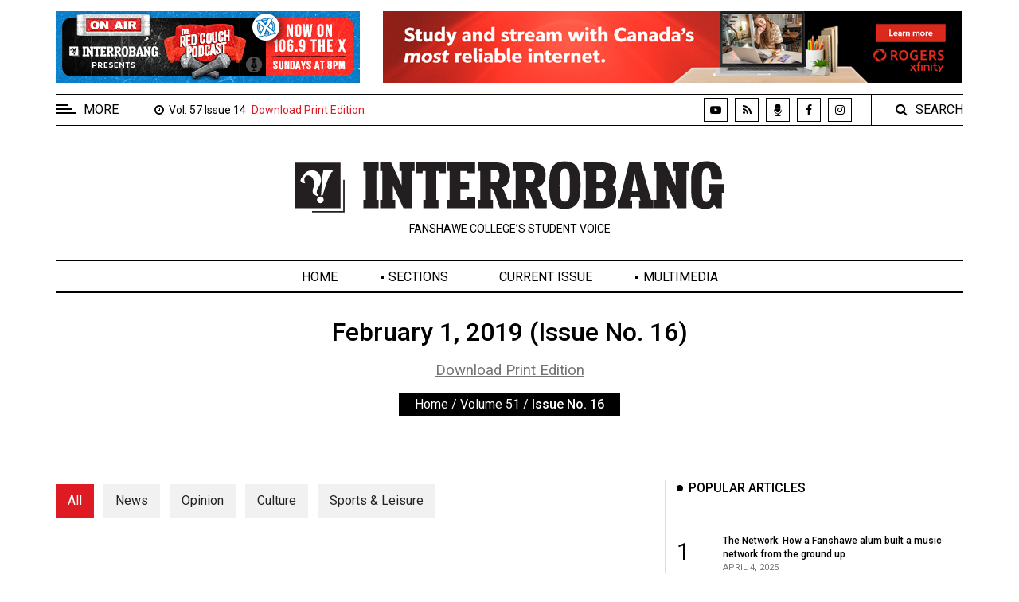

--- FILE ---
content_type: text/html; charset=UTF-8
request_url: https://theinterrobang.ca/issue?issueID=377
body_size: 6743
content:
<!DOCTYPE html>
<html lang="en" class="no-js">
<head>
    <!-- Meta tags -->
    <meta charset="utf-8">
    <meta name="viewport" content="width=device-width, initial-scale=1, shrink-to-fit=no">
		

<title>February 1st, 2019 Interrobang issue</title>
<meta name="Keywords" content="fsu, fanshawe, student, union, interrobang, college, organization, students, newspaper, london, ontario, music, movies, review, events, school, post, secondary, education, university, study" />
<meta name="Description" content="The Friday, February 1st, 2019 edition of the Interrobang, your Fanshawe College student newspaper, published by the Fanshawe Student Union." />
<meta name="twitter:site" content="@interrobang_fsu">
<meta name="twitter:creator" content="@interrobang_fsu">
<meta name="twitter:title" content="February 1st, 2019 Interrobang issue">
<meta name="twitter:description" content="The Friday, February 1st, 2019 edition of the Interrobang, your Fanshawe College student newspaper, published by the Fanshawe Student Union.">
<meta name="twitter:card" content="summary">
<meta name="twitter:image" content="https://www.theinterrobang.ca/images/interrobang/020119/left_cover.jpg">
<meta property="og:image" content="https://www.theinterrobang.ca/images/interrobang/020119/left_cover.jpg" />
<meta property="og:url" content="https://theinterrobang.ca/issue?issueID=377" />
<meta property="og:type" content="website" />
	<meta name="location" content="CA, ON, London" />


<!-- Bootstrap, Font Awesome, Aminate, Owl Carausel, Normalize CSS -->
    <link href="assets/css/bootstrap.css" rel="stylesheet" type="text/css"/>
    <link href="assets/css/font-awesome.min.css" rel="stylesheet" type="text/css"/>
    <link href="assets/css/animate.css" rel="stylesheet" type="text/css"/>    
    <link href="assets/css/owl.carousel.css" rel="stylesheet" type="text/css"/>
    <link href="assets/css/owl.theme.default.css" rel="stylesheet" type="text/css"/>
    <link href="assets/css/normalize.css" rel="stylesheet" type="text/css"/>
    <link href="assets/css/slicknav.min.css" rel="stylesheet" type="text/css"/>
    
	<!-- Site CSS -->
	 
    <link href="assets/css/main.css?v=5" rel="stylesheet" type="text/css"/>
	<link href="assets/css/responsive.css" rel="stylesheet" type="text/css"/>   
	
    <!-- Modernizr JS -->
    <script src="assets/js/modernizr-3.5.0.min.js"></script>
	
	<!--favicon-->
	<link rel="icon" type="image/png" href="https://www.theinterrobang.ca/images/favicon.png" sizes="16x16">
	
	<!-- Google fonts -->
	<link href="https://fonts.googleapis.com/css?family=IBM+Plex+Serif:300,400,500" rel="stylesheet">
	<link href="https://fonts.googleapis.com/css?family=Playfair+Display" rel="stylesheet">	
	<link href="https://fonts.googleapis.com/css2?family=Roboto:ital,wght@0,100;0,300;0,400;0,500;0,700;0,900;1,100;1,300;1,400;1,500;1,700;1,900&display=swap" rel="stylesheet">
	<script>
 var $j = jQuery.noConflict(); 
</script>
<script src="/includes/webbanners/promoTopRight-v280.js"></script>
<script src='https://www.google.com/recaptcha/api.js'></script>
<!--resize videos to ful width, maintain aspect ratio-->
<script>
$j(function() {

     var $allVideos = $j("iframe[src^='//player.vimeo.com'], iframe[src^='//www.youtube.com'], object, embed"),
    $fluidEl = $j("figure");

	$allVideos.each(function() {

	  $j(this)
	    // jQuery .data does not work on object/embed elements
	    .attr('data-aspectRatio', this.height / this.width)
	    .removeAttr('height')
	    .removeAttr('width');

	});

	$j(window).resize(function() {

	  var newWidth = $fluidEl.width();
	  $allVideos.each(function() {

	    var $el = $j(this);
	    $el
	        .width(newWidth)
	        .height(newWidth * $el.attr('data-aspectRatio'));

	  });

	}).resize();

});
</script>
<!--end video full width-->

	
<script>
	
var otherInput;
function checkOptions(select) {
  otherInput = document.getElementById('otherInput');
  if (select.options[select.selectedIndex].value == "Other") {
    otherInput.style.display = 'block';
	  otherPronounLabel.style.display = 'block';
    
  }
  else {
    otherInput.style.display = 'none';
	   otherPronounLabel.style.display = 'none';
  }
}
</script>	
	
</head>
<body onload="randombanner2(); startTime2();">
	<!-- Global site tag (gtag.js) - Google Analytics -->
<script async src="https://www.googletagmanager.com/gtag/js?id=UA-6437254-6"></script>
<script>
  window.dataLayer = window.dataLayer || [];
  function gtag(){dataLayer.push(arguments);}
  gtag('js', new Date());

  gtag('config', 'UA-6437254-6');
</script>
	<div id="wrapper">
		<div id="sidebar-wrapper">
			<div class="sidebar-inner">
				<div class="off-canvas-close"><span>CLOSE</span></div>
				<div class="sidebar-widget">					
					<div class="widget-title-cover">
						<span class="widget-title"><span style="background: #000 none repeat scroll 0 0; color: #fff; display: block; font-size: 16px; position: relative; text-align: center; text-transform: uppercase; padding: 4px 0px 4px 0px;">Extended Menu</span></span>
					</div>
					<ul class="menu" id="sidebar-menu">
						<li class="menu-item"><a href="about">About Us</a></li>
						<li class="menu-item menu-item-has-children"><a href="#">Policies</a> 
							<ul class="sub-menu">
								<li class="menu-item"><a href="policy-editorial">Editorial Policy</a></li>
								<li class="menu-item"><a href="policy-privacy">Privacy Policy</a></li>
							</ul>
						</li>
						<li class="menu-item"><a href="contact">Contact Us</a></li>
						<li class="menu-item"><a href="https://www.navigatorlondon.ca/" target="_blank">Navigator Magazine</a></li>
						<li class="menu-item"><a href="https://www.fsu.ca/" target="_blank">FSU.ca</a></li>
					</ul>				
				</div>
				
				
				
				<div id="sideimg">					
																			
																<a href="https://streamdb5web.securenetsystems.net/cirrusencore/CIXXFM&" target="_blank"><img class="aligncenter" alt="Listen live on 1069TheX.com" src="images/sidebar/listen-live-on-the-x.jpg" /></a>
													
				</div><!--.sidead-->
				
				<div class="sidebar-widget">					
					<div class="widget-title-cover">
						<span class="widget-title"><span style="background: #000 none repeat scroll 0 0; color: #fff; display: block; font-size: 16px; position: relative; text-align: center; text-transform: uppercase; padding: 4px 0px 4px 0px;">Archives</span></span>
					</div>
					<ul class="menu" id="sidebar-archive">
<li class="menu-item"><a href="archives-online">Online Exclusives</a></li>
<li class="menu-item"><a href="archives?arcYear=2425">Volume 57 (2024/25)</a></li>
						<li class="menu-item"><a href="archives?arcYear=2324">Volume 56 (2023/24)</a></li>
						<li class="menu-item"><a href="archives?arcYear=2223">Volume 55 (2022/23)</a></li>
						<li class="menu-item"><a href="archives?arcYear=2122">Volume 54 (2021/22)</a></li>
						<li class="menu-item"><a href="archives?arcYear=2021">Volume 53 (2020/21)</a></li>									
						<li class="menu-item"><a href="archives?arcYear=1920">Volume 52 (2019/20)</a></li>
						<li class="menu-item"><a href="archives?arcYear=1819">Volume 51 (2018/19)</a></li>
						<li class="menu-item"><a href="archives?arcYear=1718">Volume 50 (2017/18)</a></li>
						<li class="menu-item"><a href="archives?arcYear=1617">Volume 49 (2016/17)</a></li>
						<li class="menu-item"><a href="archives?arcYear=1516">Volume 48 (2015/16)</a></li>
						<li class="menu-item"><a href="archives?arcYear=1415">Volume 47 (2014/15)</a></li>
						<li class="menu-item"><a href="archives?arcYear=1314">Volume 46 (2013/14)</a></li>
						<li class="menu-item"><a href="archives?arcYear=1213">Volume 45 (2012/13)</a></li>
						<li class="menu-item"><a href="archives?arcYear=1112">Volume 44 (2011/12)</a></li>
						<li class="menu-item"><a href="archives?arcYear=1011">Volume 43 (2010/11)</a></li>
						<li class="menu-item"><a href="archives?arcYear=0910">Volume 42 (2009/10)</a></li>
						<li class="menu-item"><a href="archives?arcYear=0809">Volume 41 (2008/09)</a></li>
						<li class="menu-item"><a href="archives?arcYear=0708">Volume 40 (2007/08)</a></li>
						<li class="menu-item"><a href="archives?arcYear=0607">Volume 39 (2006/07)</a></li>
						<li class="menu-item"><a href="archives?arcYear=0506">Volume 38 (2005/06)</a></li>
					</ul>			
				</div>
				
				
				
			</div> 
        </div>		<!--#sidebar-wrapper-->

		<div id="page-content-wrapper">
			
			<!-- AD SECTION STARTS -->
			
			<div class="container-fluid">
				<div class="container top_hb">
					<div class="row" style="text-align:center;">			
						<div id="top_hb_wrap">
						<div class="hb_top_internal">
								<a href="podcast"><img src="images/webbanners/top-on-the-x.jpg" alt="An illustration of a red couch with two microphones. Text states: On air. Interrobang presents. The Red Couch Podcast. Now on 106.9 The X. Sundays at 8 p.m." /></a>					
								</div>
							<div class="hb_top_external"><a href="" onclick="clickLink2(); return false;" onmouseover="descript2(); return true;" onfocus="descript2(); return true;" onblur="window.status=''" onmouseout="window.status=''" target="_blank"><img src="images/webbanners/top_banner.jpg" name="topbanner" alt="Top promo banner"></a></div><!--end header banner-->
						</div>
					</div>
				</div>
			</div>
			
			<!-- AD SECTION ENDS -->
			
			<!-- HEADER SECTION STARTS -->
			
			<div class="container-fluid">
				<div class="container">
					<div class="top_bar margin-15">
						<div class="row">
							<div class="col-md-7 col-sm-12 time">
								<div class="off-canvas-toggle" id="off-canvas-toggle"><span></span><p class="sidebar-open">MORE</p></div>
								<div class="currDate"><span class="fa fa-clock-o"></span>
								<span>&nbsp;Vol. 57 Issue No. 14 April 4, 2025&nbsp;</span></div>
								<div class="currDate2"><span class="fa fa-clock-o"></span>
								<span>&nbsp;Vol. 57 Issue 14&nbsp;</span></div>
								<div class="printDownload"><span><a href="../pdf/040425.pdf" style="text-decoration: underline; color:#de1a22;">Download Print Edition</a></span></div>								
							</div>
							<div class="col-md-5 col-sm-12 social">
								
								<ul>
									<li class="youtube"><a href="https://www.youtube.com/channel/UCe7udrWu_vYg9UFrr7ZOidA" target="_blank"><span class="fa fa-youtube-play"></span></a></li>
									<li class="rss"><a href="rss"><span class="fa fa-rss"></span></a></li>
									<li class="podcast"><a href="podcast"><div class="podcast_icon">&nbsp;</div></a></li>									
									<li class="facebook"><a href="https://www.facebook.com/fsuinterrobang/" target="_blank"><span class="fa fa-facebook"></span></a></li>
									<!--<li class="twitter"><a href="https://www.twitter.com/interrobang_fsu/" target="_blank"><span class="fa fa-twitter"></span></a></li>-->
									<li class="instagram"><a href="https://www.instagram.com/fsuinterrobang/" target="_blank"><span class="fa fa-instagram"></span></a></li>
																		
								</ul>
								
								<div class="top-search">
									<span class="fa fa-search"></span><span>SEARCH</span>
								</div>
								<div class="top-search-form">
									<form action="search-results" class="search-form" method="post" role="search"> 
										<label> 
											<span class="screen-reader-text"><label for="s">Search for:</label></span>
											<input type="search" name="s" id="s" value="" placeholder="Search …" class="search-field"> 
										</label> 
										<input type="submit" value="Search" class="search-submit">
									</form>
								</div><!--end form div-->
								
							</div><!--end col-md-5-->
						</div><!--end row-->
						<div class="mobilesearch">
						<div class="top-search-2">
									<span class="fa fa-search"></span><span>SEARCH</span>
								</div>
								<div class="top-search-form-2">
									<form action="search-results" class="search-form" method="post" role="search"> 
										<label> 
											<span class="screen-reader-text"><label for="s2">Search for:</label></span>
											<input type="search" name="s2" id="s2" value="" placeholder="Search …" class="search-field"> 
										</label> 
										<input type="submit" value="Search" class="search-submit">
									</form>
								</div><!--end form div-->
								</div><!--end mobilesearch div-->
						
						
					</div>
				</div>
			</div>
			<div class="container-fluid">
				<div class="container">
					<div class="row">
						<div class="col-12 col-md-12 header">
							<h1 class="logo"><a href="index"><img width="550px" src="images/interrobang_logo.svg" alt="INTERROBANG"/></a></h1>
							<p class="tagline">FANSHAWE COLLEGE&#146;S STUDENT VOICE</p>
						</div>
					</div>
				</div>
			</div>

			<div class="main-nav section_margin">
				<div class="container-fluid">
					<div class="container">
						<div class="row">
							<div class="col-12 col-md-12 main_nav_cover" id="nav">							
								<ul id="main-menu">
									<li><a href="index">Home</a></li>
									<li class="menu-item-has-children"><a href="#" onclick="return false">Sections</a>
										<ul class="sub-menu">
											<li><a href="section?sectionID=1">News</a></li>
											<li><a href="section?sectionID=2">Opinion</a></li>
											<li><a href="section?sectionID=3">Culture</a></li>
											<li><a href="section?sectionID=4">Sports &amp; Leisure</a></li>
										</ul>
									</li>
									<li><a href="issue?issueID=479">Current Issue</a></li>
									<li class="mobileonly"><a href="about">About Us</a></li>
									<li class="menu-item-has-children"><a href="#" onclick="return false">Multimedia</a>
										<ul class="sub-menu">
											<li><a href="videos">Videos</a></li>
											<li><a href="podcast">Podcasts</a></li>
											<li><a href="news-roundup">Video News Roundup</a></li>
										</ul>
									</li>
									<li class="mobileonly"><a href="https://www.navigatorlondon.ca/" target="_blank">Navigator Magazine</a></li>
									<li class="menu-item-has-children mobileonly"><a href="#" onclick="return false">Policies</a>
										<ul class="sub-menu">
											<li><a href="policy-editorial">Editorial Policy</a></li>
											<li><a href="policy-privacy">Privacy Policy</a></li>											
										</ul>
									</li>
									
									<li class="mobileonly"><a href="about">Contact Us</a></li>
									<li class="mobileonly"><a href="https://www.fsu.ca/" target="_blank">FSU.ca</a></li>
									
								</ul>
							</div>
						</div>
					</div>
				</div>
			</div>
			
			<div class="container-fluid"><h2 class="displaynone"></h2><h3 class="displaynone"></h3><div class="container animate-box">
					<div class="row">
						<div class="archive-header">
							<div class="archive-title"><h2>February 1, 2019 (Issue No. 16)</h2></div>
							<div class="archive-description"><p><a class="archive-print-link" href="/pdf/020119.pdf">Download Print Edition</a></p></div>							<div class="bread">
								<ul class="breadcrumbs" id="breadcrumbs">
								    <li class="item-home"><a title="Home" href="index" class="bread-link bread-home">Home</a></li>
									<li class="separator separator-home"> /</li>
									<li class="item-volume">
																		<a href="archives?arcYear=1819" class="bread-link bread-home">Volume 51</a></li>
								   <li class="separator separator-home"> /</li>
								   <li class="item-current item-cat"><strong class="bread-current bread-cat">Issue No. 16</strong></li>
								</ul>
							</div>
						</div>
					</div>
				</div>
			</div>
			<div class="container-fluid">
				<div class="container">
					<div class="primary margin-15">
					<div class="row">
						<div class="col-md-8">
						
												
							<a name="listing"></a>
							<a href="issue?issueID=377#listing" class="sectionsBtnSelected">All</a>
														<a href="issue?issueID=377&sectionID=1#listing" class="sectionsBtn">News</a>
																					<a href="issue?issueID=377&sectionID=2#listing" class="sectionsBtn">Opinion</a>
																					<a href="issue?issueID=377&sectionID=3#listing" class="sectionsBtn">Culture</a>
																					<a href="issue?issueID=377&sectionID=4#listing" class="sectionsBtn">Sports &amp; Leisure</a>
																					
							<br /><br />
							<div class="post_list post_list_style_1">
								 	
			
			<article class="row section_margin animate-box">
											<div class="col-md-3 animate-box"> 		   <a href="article?aID=14472">
		   			   			   			   			      
												<figure class="alith_news_img"><img src="/images/interrobang/020119/thumbs/24JKXY3STWGNHUEF.jpg" alt="Interrobang article thumbnail"/></div>
											<div class="col-md-9 animate-box">
																								<h3 class="alith_post_title"><a href="article?aID=14472">Innovation Works offers change of scenery</a></h3>
																								
												<div class="post_meta">
																										<span class="meta_author_name">
																										
													<a href="author?authorID=2273" class="meta_author_avatar">
													<img src="/images/authors/small/2273.png" alt="Angela McInnes" /></a>
													<a href="author?authorID=2273" class="author">Angela McInnes</a>
											
		   		</span>
	   													<span class="meta_categories"><a href="section?sectionID=1">News</a></span>
													<span class="meta_date">February 1, 2019</span>
																									</div>
											</div>
										</article>
									
			
			<article class="row section_margin animate-box">
											<div class="col-md-3 animate-box"> 		   <a href="article?aID=14471">
		   			   			   			   			      
												<figure class="alith_news_img"><img src="/images/interrobang/020119/thumbs/AQUTLCRWKGMY7VB1.jpg" alt="Interrobang article thumbnail"/></div>
											<div class="col-md-9 animate-box">
																								<h3 class="alith_post_title"><a href="article?aID=14471">Logistics and supply chain management heading to case competition in Chicago</a></h3>
																								
												<div class="post_meta">
																										<span class="meta_author_name">
																										
													<a href="author?authorID=3429" class="meta_author_avatar">
													<img src="assets/images/logo-avatar-sm.png" alt="author details" /></a>
													<a href="author?authorID=3429" class="author">Lauren Dietrich</a>
											
		   		</span>
	   													<span class="meta_categories"><a href="section?sectionID=1">News</a></span>
													<span class="meta_date">February 1, 2019</span>
																									</div>
											</div>
										</article>
									
			
			<article class="row section_margin animate-box">
											<div class="col-md-3 animate-box"> 		   <a href="article?aID=14470">
		   			   			   			   			      
												<figure class="alith_news_img"><img src="/images/interrobang/020119/thumbs/2LEWS7RYTX8JMFZA.jpg" alt="Interrobang article thumbnail"/></div>
											<div class="col-md-9 animate-box">
																								<h3 class="alith_post_title"><a href="article?aID=14470">Anova London in the process of developing pet policy</a></h3>
																								
												<div class="post_meta">
																										<span class="meta_author_name">
																										
													<a href="author?authorID=3484" class="meta_author_avatar">
													<img src="assets/images/logo-avatar-sm.png" alt="author details" /></a>
													<a href="author?authorID=3484" class="author">Breann Glasier</a>
											
		   		</span>
	   													<span class="meta_categories"><a href="section?sectionID=1">News</a></span>
													<span class="meta_date">February 1, 2019</span>
																									</div>
											</div>
										</article>
									
			
			<article class="row section_margin animate-box">
											<div class="col-md-3 animate-box"> 		   <a href="article?aID=14469">
		   			   			   			   			      
												<figure class="alith_news_img"><img src="/images/interrobang/020119/thumbs/VF3LHD895ANMQ1YK.jpg" alt="Interrobang article thumbnail"/></div>
											<div class="col-md-9 animate-box">
																								<h3 class="alith_post_title"><a href="article?aID=14469">A breakdown of Canada&#039;s newly implemented Food Guide</a></h3>
																								
												<div class="post_meta">
																										<span class="meta_author_name">
																										
													<a href="author?authorID=3452" class="meta_author_avatar">
													<img src="assets/images/logo-avatar-sm.png" alt="author details" /></a>
													<a href="author?authorID=3452" class="author">Amy Scott</a>
											
		   		</span>
	   													<span class="meta_categories"><a href="section?sectionID=1">News</a></span>
													<span class="meta_date">February 1, 2019</span>
																									</div>
											</div>
										</article>
									
			
			<article class="row section_margin animate-box">
											<div class="col-md-3 animate-box"> 		   <a href="article?aID=14468">
		   			   			   			   			      
												<figure class="alith_news_img"><img src="/images/interrobang/020119/thumbs/X98HTQPU14YA72MJ.jpg" alt="Interrobang article thumbnail"/></div>
											<div class="col-md-9 animate-box">
																								<h3 class="alith_post_title"><a href="article?aID=14468">Polar Plunge asks students to freeze for the Special Olympics</a></h3>
																								
												<div class="post_meta">
																										<span class="meta_author_name">
																										
													<a href="author?authorID=2273" class="meta_author_avatar">
													<img src="/images/authors/small/2273.png" alt="Angela McInnes" /></a>
													<a href="author?authorID=2273" class="author">Angela McInnes</a>
											
		   		</span>
	   													<span class="meta_categories"><a href="section?sectionID=1">News</a></span>
													<span class="meta_date">February 1, 2019</span>
																									</div>
											</div>
										</article>
									
			
			<article class="row section_margin animate-box">
											<div class="col-md-3 animate-box"> 		   <a href="article?aID=14464">
		   			   			   			   			   <img src="/images/interrobang/interrobang-logo-placeholder.png" alt="Interrobang" /></a></figure>
											</div>
											<div class="col-md-9 animate-box">
																								<h3 class="alith_post_title"><a href="article?aID=14464">Zodiac Stargazer Horoscope</a></h3>
																								
												<div class="post_meta">
																										<span class="meta_categories"><a href="section?sectionID=1">News</a></span>
													<span class="meta_date">February 1, 2019</span>
																									</div>
											</div>
										</article>
														<div class="site-pagination animate-box">
								<ul class="page-numbers">
																	<li><span class='page-numbers current' aria-current='page'>1</span></li><li><a href='?issueID=377&pageNum=2#listing'>2</a></li><li><a href='?issueID=377&pageNum=3#listing'>3</a></li><li><a href='?issueID=377&pageNum=4#listing'>4</a></li><li><a href='?issueID=377&pageNum=5#listing'>5</a></li><li><a href='?issueID=377&pageNum=6#listing'>6</a></li><li><a href='?issueID=377&pageNum=7#listing'>7</a></li>																		<li>
										<a href="?issueID=377&pageNum=2#listing" class="next page-numbers">NEXT</a>
									</li>
																	</ul>
							</div>							</div>
						</div>
			
					<!--Start Sidebar-->
						<aside class="col-md-4 sidebar_right">
														<div class="sidebar-widget animate-box">					
								<div class="widget-title-cover"><h4 class="widget-title"><span>Popular Articles</span></h4></div>
																<div class="latest_style_1">  
									<div class="latest_style_1_item">                     
									  <span class="item-count vertical-align">1</span>
										<div class="alith_post_title_small">
											<a href="article?aID=17461"><strong><span style="font-size: 12px;">The Network: How a Fanshawe alum built a music network from the ground up</span></strong></a><p class="meta"><span>April 4, 2025</span> <!--<span>### views</span>--></p>
										</div>                                                  
										<figure class="alith_news_img"><a href="article?aID=17461">           
			<img src="../images/interrobang/040425/thumbs/AGC5VHF2T9SR6BLW.jpg" alt="Thumbnail image for the article The Network: How a Fanshawe alum built a music network from the ground up" />
			
			</a></figure>
									</div>
									
								<div class="latest_style_1">  
									<div class="latest_style_1_item">                     
									  <span class="item-count vertical-align">2</span>
										<div class="alith_post_title_small">
											<a href="article?aID=17459"><strong><span style="font-size: 12px;">Fanshawe suspends 40 programs</span></strong></a><p class="meta"><span>April 4, 2025</span> <!--<span>### views</span>--></p>
										</div>                                                  
										<figure class="alith_news_img" style="margin-top:10px;"><a href="article?aID=17459">           
			<img src="../images/interrobang/040425/thumbs/TLYU2N9B7H6FRGQK.jpg" alt="Thumbnail image for the article Fanshawe suspends 40 programs" />
			
			</a></figure>
									</div>
									
								<div class="latest_style_1">  
									<div class="latest_style_1_item">                     
									  <span class="item-count vertical-align">3</span>
										<div class="alith_post_title_small">
											<a href="article?aID=17472"><strong><span style="font-size: 12px;">My Interrobang Family: A 20-year friendship</span></strong></a><p class="meta"><span>April 4, 2025</span> <!--<span>### views</span>--></p>
										</div>                                                  
										<figure class="alith_news_img" style="margin-top:10px;"><a href="article?aID=17472">           
			<img src="../images/interrobang/040425/thumbs/AMRKCLQDUSE19F7N.jpg" alt="Thumbnail image for the article My Interrobang Family: A 20-year friendship" />
			
			</a></figure>
									</div>
									
							</div>
							</div> <!--.sidebar-widget-->
							
							<div class="sidebar-widget animate-box">
							<div class="widget-title-cover"><h4 class="widget-title"><span>Current Issue</span></h4></div>
								<div class="latest_style_2">  
									<div class="latest_style_2_item_first">							                                                  
										<figure class="alith_post_thumb_big">
											<a href="issue?issueID=479"><img src="../images/interrobang/040425/large-cover.jpg" alt="Interrobang cover" /></a>
										</figure>
										<h3 class="alith_post_title">
											<a href="issue?issueID=479"><strong>Vol. 57 Issue No. 14 April 4, 2025</strong></a>
										</h3>
									</div>
								</div>
							</div>
														
				
							
							<div class="sidebar-widget animate-box">					
								<div class="widget-title-cover"><h4 class="widget-title"><span>Tags cloud</span></h4></div>
								<div class="alith_tags_all">
<!-- removing tag									<a href="#" class="alith_tagg">News</a> -->
									<a href="topic?topicID=1351" class="alith_tagg">COVID-19</a>
									<a href="topic?topicID=315" class="alith_tagg">Indigenous</a>
									<a href="topic?topicID=1433" class="alith_tagg">Politics</a>
									<a href="topic?topicID=669" class="alith_tagg">Doug Ford</a>
									<a href="topic?topicID=8" class="alith_tagg">Justin Trudeau</a>
									<a href="topic?topicID=19" class="alith_tagg">Fanshawe College</a>
									<a href="topic?topicID=204" class="alith_tagg">Western University</a>
<!-- removing tag									<a href="#" class="alith_tagg">UWO</a> -->
									<a href="topic?topicID=312" class="alith_tagg">OSAP</a>
<!-- removing tag									<a href="#" class="alith_tagg">Sports</a> -->
									<a href="topic?topicID=98" class="alith_tagg">Fanshawe Falcons</a>
									<a href="topic?topicID=1430" class="alith_tagg">Western Mustangs</a>
									<a href="topic?topicID=95" class="alith_tagg">OCAA</a>
									<a href="topic?topicID=323" class="alith_tagg">CCAA</a>
<!-- removing tag									<a href="#" class="alith_tagg">Championships</a> -->
									<a href="topic?topicID=20" class="alith_tagg">Fanshawe Student Union</a>
									<a href="topic?topicID=1458" class="alith_tagg">Western Gazette</a>
									<a href="topic?topicID=265" class="alith_tagg">London</a>
									<a href="topic?topicID=467" class="alith_tagg">Ontario</a>
<!-- removing tag									<a href="#" class="alith_tagg">Downtown London</a> -->
<!-- removing tag									<a href="#" class="alith_tagg">Opinion</a> -->
<!-- removing tag									<a href="#" class="alith_tagg">Lifestyles</a> -->
									<a href="topic?topicID=29" class="alith_tagg">Music</a>
<!-- removing tag									<a href="#" class="alith_tagg">Student Media</a> -->
									<a href="topic?topicID=123" class="alith_tagg">Mental Health</a>
								</div>
							</div> <!--.sidebar-widget-->
														
						</aside>
						<!--End Sidebar-->
					</div>
					</div> <!--.primary-->
					
				</div>
			</div>
			
			
			<div class="container-fluid">
				<div class="container animate-box">
					<div class="bottom margin-15">
						<div class="row">
							<div class="col-xs-12 col-sm-6 col-md-6 col-lg-9">
								<div class="sidebar-widget">					
									<div class="widget-title-cover"><h4 class="widget-title"><span>Menu</span></h4></div>
									<div id="footer_nav">
									<div class="bottom_menu_col_fsu">
									<a href="https://www.fsu.ca" target="_blank"><img src="images/fsu-logo-blk.jpg" alt="FSU Logo"/></a>
									</div>
									<div class="bottom_menu_col">
									<ul class="bottom_menu">
										<li><a href="index" class=""><span class="fa fa-angle-right"></span>&nbsp;&nbsp; Home</a></li>
										<li><a href="section?sectionID=1" class=""><span class="fa fa-angle-right"></span>&nbsp;&nbsp; News</a></li>
										<li><a href="section?sectionID=2" class=""><span class="fa fa-angle-right"></span>&nbsp;&nbsp; Opinion</a></li>
										<li><a href="section?sectionID=3" class=""><span class="fa fa-angle-right"></span>&nbsp;&nbsp; Culture</a></li>
										<li><a href="section?sectionID=4" class=""><span class="fa fa-angle-right"></span>&nbsp;&nbsp; Sports &amp; Leisure</a></li>
										
									</ul>
									</div>
									<div class="bottom_menu_col">
									<ul class="bottom_menu">
										<li><a href="issue?issueID=479" class=""><span class="fa fa-angle-right"></span>&nbsp;&nbsp; Current Issue</a></li>
										<li><a href="about" class=""><span class="fa fa-angle-right"></span>&nbsp;&nbsp; About Us</a></li>
										<li><a href="videos" class=""><span class="fa fa-angle-right"></span>&nbsp;&nbsp; Videos</a></li>
										<li><a href="podcast" class=""><span class="fa fa-angle-right"></span>&nbsp;&nbsp; Podcasts</a></li>
										<li><a href="news-roundup" class=""><span class="fa fa-angle-right"></span>&nbsp;&nbsp; Video News Roundup</a></li>															
										
									</ul>
									</div>
									<div class="bottom_menu_col">
									<ul class="bottom_menu">
									
										<li><a href="https://www.navigatorlondon.ca" class="" target="_blank"><span class="fa fa-angle-right"></span>&nbsp;&nbsp; Navigator Magazine</a></li>
										<li><a href="policy-editorial" class=""><span class="fa fa-angle-right"></span>&nbsp;&nbsp; Editorial Policy</a></li>
										<li><a href="policy-privacy" class=""><span class="fa fa-angle-right"></span>&nbsp;&nbsp; Privacy Policy</a></li>										
										<li><a href="contact" class=""><span class="fa fa-angle-right"></span>&nbsp;&nbsp; Contact Us</a></li>
										<li><a href="https://www.fsu.ca/" class="" target="_blank"><span class="fa fa-angle-right"></span>&nbsp;&nbsp; FSU.ca</a></li>
									</ul>
									</div>
									</div>
								</div>
							</div>
							<div id="navembedsep"></div>
							<div class="col-xs-12 col-sm-6 col-md-6 col-lg-3">
								<div class="sidebar-widget">					
									<div class="widget-title-cover"><h4 class="widget-title"><span>Instagram</span></h4></div>
									<ul class="alith-instagram-grid-widget alith-clr alith-row alith-gap-10">
									
									<li class="wow fadeInUp alith-col-nr alith-clr alith-col-3 animated">
											<a class="" target="_blank" href="https://www.instagram.com/p/CrTmknArnLd">
												<img class="" title="" alt="Cover art for The Myth of Sisyphus with Disability" src="images/instagram/CrTmknArnLd.jpg">
											</a>
										</li>	
										
									<li class="wow fadeInUp alith-col-nr alith-clr alith-col-3 animated">
											<a class="" target="_blank" href="https://www.instagram.com/p/CrTmLyELebY">
												<img class="" title="" alt="A chalkboard with the text, well... " src="images/instagram/CrTmLyELebY.jpg">
											</a>
										</li>	
										
									<li class="wow fadeInUp alith-col-nr alith-clr alith-col-3 animated">
											<a class="" target="_blank" href="https://www.instagram.com/p/CrTmGS8rEyW">
												<img class="" title="" alt="A chalkboard with I made it written on it" src="images/instagram/CrTmGS8rEyW.jpg">
											</a>
										</li>
										
									<li class="wow fadeInUp alith-col-nr alith-clr alith-col-3 animated">
											<a class="" target="_blank" href="https://www.instagram.com/p/CrL6ZeUrTrK/">
												<img class="" title="" alt="Artwork of a graduation cap and the words What's next?" src="images/instagram/CrL6ZeUrTrK.jpg">
											</a>
										</li>	
										
									<li class="wow fadeInUp alith-col-nr alith-clr alith-col-3 animated">
											<a class="" target="_blank" href="https://www.instagram.com/p/CrL6TcPLgFd">
												<img class="" title="" alt="The cast of Fall On Your Knees on stage" src="images/instagram/CrL6TcPLgFd.jpg">
											</a>
										</li>	
										
									<li class="wow fadeInUp alith-col-nr alith-clr alith-col-3 animated">
											<a class="" target="_blank" href="https://www.instagram.com/p/CrJSuZDLAIX">
												<img class="" title="" alt="A hand holding a cup full of liquid outdoors" src="images/instagram/CrJSuZDLAIX.jpg">
											</a>
										</li>	
										
									<li class="wow fadeInUp alith-col-nr alith-clr alith-col-3 animated">
											<a class="" target="_blank" href="https://www.instagram.com/p/CrJSmfFrrXK">
												<img class="" title="" alt="Fanshawe Ultimate Esports League logo" src="images/instagram/CrJSmfFrrXK.jpg">
											</a>
										</li>	
										
									<li class="wow fadeInUp alith-col-nr alith-clr alith-col-3 animated">
											<a class="" target="_blank" href="https://www.instagram.com/p/CrJSQUirXMD">
												<img class="" title="" alt="Students sitting at desks, writing on papers." src="images/instagram/CrJSQUirXMD.jpg">
											</a>
										</li>	
										
									<li class="wow fadeInUp alith-col-nr alith-clr alith-col-3 animated">
											<a class="" target="_blank" href="https://www.instagram.com/p/CrBlWtjPyr8">
												<img class="" title="" alt="Lucas Dimattia (LLD) wearing headphones, standing in front of a microphone." src="images/instagram/CrBlWtjPyr8.jpg">
											</a>
										</li>	
										
									</ul>								
																																																															
								</div>
							</div>
						</div> <!--.row-->
					</div>
				</div>
			</div>
			<div class="container-fluid alith_footer_right_reserved">
				<div class="container">
					<div class="row">
						<div class="col-12 col-md-12 bottom-logo">
							
						  <h1 class="logo"><a href="index"><img width="300px" src="images/interrobang_logo.svg" alt="INTERROBANG"/></a></h1>
							<div class="tagline social">
								<ul>
									<li class="youtube"><a href="https://www.youtube.com/channel/UCe7udrWu_vYg9UFrr7ZOidA" target="_blank"><span class="fa fa-youtube-play"></span></a></li>
									<li class="rss"><a href="rss"><span class="fa fa-rss"></span></a></li>
									<li class="podcast"><a href="podcast"><div class="podcast_icon">&nbsp;</div></a></li>
									<li class="facebook"><a href="https://www.facebook.com/fsuinterrobang/" target="_blank"><span class="fa fa-facebook"></span></a></li>
									<!--<li class="twitter"><a href="https://www.twitter.com/interrobang_fsu/" target="_blank"><span class="fa fa-twitter"></span></a></li>-->
									<li class="instagram"><a href="https://www.instagram.com/fsuinterrobang/" target="_blank"><span class="fa fa-instagram"></span></a></li>
								</ul>
							</div>
						</div>
						<div class="col-12 col-md-12 coppyright"> <p style="font-size: 12px;">Copyright &copy; 2026 The Interrobang</p> </div>
					</div>
				</div>
			</div>

			<div class="gototop js-top">
				<a href="#" class="js-gotop"><span>Take Me Top</span></a>
			</div>
		</div> <!--page-content-wrapper-->
		<script src="https://ajax.googleapis.com/ajax/libs/jquery/1.12.4/jquery.min.js"></script>
		<script src="assets/js/owl.carousel.min.js"></script>
		<script src="assets/js/jquery.waypoints.min.js"></script>
		<script src="assets/js/jquery.slicknav.min.js"></script>
		<script src="assets/js/masonry.pkgd.min.js"></script>
		<!-- Main -->
		<script src="assets/js/main.js"></script>
		<script src="assets/js/smart-sticky.js"></script>
		<script src="assets/js/theia-sticky-sidebar.js"></script>
	</div> <!--#wrapper-->
</body>
</html>	

--- FILE ---
content_type: text/css
request_url: https://theinterrobang.ca/assets/css/main.css?v=5
body_size: 9085
content:
/***
Theme Name:		HeWo
Theme URI:		http://demos.alithemes.com/html/hewo
Description:	Modern Newspaper HTML Template
Author:			alithemes.com
Author URI:		http://alithemes.com
Version:		1.2
License:		GNU General Public License v2 or later
License URI:	http://www.gnu.org/licenses/gpl-2.0.html
==============================
TABLE CONTENT
	HEADER
		Topbar
		Logo
		Navigation
		Spinner loading
	FEATURED POST
		Slider carausel
		Slider fade
		Slideshow big
		Featured Grid
		Recent post section
	WIDGETS
		Custom menu
		Latest style 1
		Latest style 2
		Latest style 3
		Search form
		Tags
		Pagination
	BOTTOM
	OFFCANVAS
	FOOTER
		Gototop
		Search popup
	HOME PAGE
		Boxed layout
		Home Grid 1
	ARCHIVE LAYOUT
		Archive list
		Archive grid blance
		Archive list big
	POST STYLE
		Comment
	PAGES
		Author page
	HELPER
		Row and column gap
		Line
==============================
NOTE
	Primary color: #de1a22;
	Body font: 'IBM Plex Serif',serif;
	Heading font: 'Playfair Display', serif;
***/
body {
	background: #ffffff none repeat scroll 0 0;
	color: #000000;

	font-weight: 400;
	line-height: 1.4;
}
a {
	color: #000000;
	text-decoration: none;
}

p a {
	text-decoration: underline;
}

strong {
	font-weight: 500;
}
.aligncenter,
img.aligncenter {
	clear: both;
	display: block;
	margin-left: auto;
	margin-right: auto;
}
/*COLOR*/
.main_nav,
.header,
.top_bar {
	border-color: #000000 !important;
}
a:focus,
a:hover,
.post_meta span a:hover,
.alith_post_content_big_caption a:hover,
a.link-active,
.sticky .alith_post_title a {
	color: #de1a22;
	text-decoration: none;
}
::selection {
	background: #000;
	/* WebKit/Blink Browsers */
	color: #fff;
}
::-moz-selection {
	background: #000;
	/* Gecko Browsers */
	color: #fff;
}
.alith_tagg:hover,
.alith_tagg:focus {
	background: #de1a22;
}
/*Fonts*/
.post_meta_categories_label,
.header .logo,
.alith_heading_patern_2,
.bottom-logo h1.logo,
#slideshow_big .alith_post_title,
.archive-title,
.post_list_big .alith_post_title,
.post-content .alith_post_title,
.single-content h1,
.single-content h2,
.single-content h3,
.single-content h4,
.single-content h5,
.single-content h6,
.dropcap p:first-child::first-letter,
.single-comment-title,
.comment-reply-title {
	
}


/*HEADER*/
/*Topbar*/
.margin-15 {
	margin-left: -15px;
	margin-right: -15px;
}
.top_bar {
	border-bottom: 1px solid;
	border-top: 1px solid;
	min-height: 38px;
	line-height: 38px;
	overflow: hidden;
}
.top_bar .social {
	text-align: right;
}
.top_bar .social li {
	display: inline-block;
	margin: 0 0 0 5px;
}
.top_bar .social a {
	border: 1px solid;
	color: #000;
	display: block;
	font-size: 14px;
	height: 30px;
	height: 30px;
	line-height: 28px;
	text-align: center;
	width: 30px;
}
.top_bar .social a i {
	font-size: 14px;
}
.social ul {
	display: inline-block;
}
.top-search {
	display: inline-block;
	padding-left: 20px;
	margin-left: 20px;
	border-left: 1px solid;
}
.top-search span {
	margin-left: 10px;
}
/*Logo*/
.header {
	border-bottom: 1px solid;
	padding: 30px 0;
	text-align: center;
}
.header .logo {
	font-size: 78px;
	letter-spacing: 3px;
	line-height: 1;
	margin: 0 0 10px;
}
.header .tagline {
	font-size: 14px;
	margin: 0;
}
.header .tagline::before {
	background: transparent url("http://localhost:8888/Interrobang_site/images/pattern_01-L.svg") no-repeat scroll right center;
	content: "";
	display: inline-block;
	height: 10px;
	margin-right: 10px;
	width: 30px;
}
.header .tagline::after {
	background: transparent url("http://localhost:8888/Interrobang_site/images/pattern_01-R.svg") no-repeat scroll left center;
	content: "";
	display: inline-block;
	height: 10px;
	margin-left: 10px;
	width: 30px;
}
/*Navigation*/
.main_nav_cover {
	border-bottom: 3px solid;
	height: 40px;
	line-height: 40px;
}
.smartnav .main_nav_cover {border: 0;}
.main_nav_cover #main-menu {
	padding: 0;
	text-align: center;
}
.main_nav_cover #main-menu li {
	line-height: 40px;
	padding: 0 30px;
	display: inline-block;
	position: relative;
}
.main_nav_cover #main-menu li a {
	font-size: 16px;
	padding: 0;
	position: relative !important;
	text-transform: uppercase;
}
.main_nav_cover #main-menu li ul.sub-menu a {
	text-transform: none;
}
ul.sub-menu {
	display: none;
	margin-left: 15px;
}
.main_nav_cover ul.sub-menu {
	background: #fff none repeat scroll 0 0;
	border: medium none;
	display: none;
	position: absolute;
	text-align: left;
	top: 100%;
	z-index: 100;
}
.main_nav_cover .menu-item-has-children ul.sub-menu a::before {
	content: none;
}

.main-nav ul li ul.sub-menu li ul.sub-menu {
	left: 100%;
	padding: 0;
	top: 0 !important;
	transform: none;
}
.main_nav_cover ul.sub-menu li ul.sub-menu {
	border-top: 1px solid !important;
}

#sidebar-wrapper .menu-item-has-children a::before {
	color: #757575;
	content: "\f078";
	font-family: "FontAwesome"; /* This is the correct font-family*/
	font-size: 10px;
	position: absolute;
	right: 10px;
	top: 5px;
}
#sidebar-wrapper .menu-item-has-children ul.sub-menu a::before {
	content: none;
}
.main_nav_cover ul.sub-menu {
	border-top: 0 none;
	left: 50%;
	margin-left: 0;
	min-width: 220px;
	transform: translate(-50%);
	border: 1px solid;
}
.main_nav_cover #main-menu li ul.sub-menu li {
	border-bottom: 1px solid;
	display: block;
	line-height: 35px;
	padding: 0 10px;
}
.main_nav_cover #main-menu li ul.sub-menu li:last-child {
	border: none;
}
ul.sub-menu a::before {
	content: none;
}
.smartnav {
  background: #fff none repeat scroll 0 0 !important;
  border-radius: 0;
  box-shadow: 0 0 4px rgba(0, 0, 0, 0.5);
  left: 0;
  text-align: center;
  z-index: 900;
}
/*spinner loading*/
.spinner-cover {
	background: #fff none repeat scroll 0 0;
	height: 100%;
	left: 0;
	position: fixed;
	top: 0;
	width: 100%;
	z-index: 99999;
}
.spinner-inner {
	align-items: center;
	display: flex;
	height: 100%;
	justify-content: center;
}
.spinner {
	margin: 100px auto;
	width: 50px;
	height: 40px;
	text-align: center;
	font-size: 10px;
}
.spinner>div {
	background-color: #333;
	height: 100%;
	width: 6px;
	display: inline-block;
	-webkit-animation: sk-stretchdelay 1.2s infinite ease-in-out;
	animation: sk-stretchdelay 1.2s infinite ease-in-out;
}
.spinner .rect2 {
	-webkit-animation-delay: -1.1s;
	animation-delay: -1.1s;
}
.spinner .rect3 {
	-webkit-animation-delay: -1.0s;
	animation-delay: -1.0s;
}
.spinner .rect4 {
	-webkit-animation-delay: -0.9s;
	animation-delay: -0.9s;
}
.spinner .rect5 {
	-webkit-animation-delay: -0.8s;
	animation-delay: -0.8s;
}
@-webkit-keyframes sk-stretchdelay {
	0%,
	40%,
	100% {
		-webkit-transform: scaleY(0.4)
	}
	20% {
		-webkit-transform: scaleY(1.0)
	}
}
@keyframes sk-stretchdelay {
	0%,
	40%,
	100% {
		transform: scaleY(0.4);
		-webkit-transform: scaleY(0.4);
	}
	20% {
		transform: scaleY(1.0);
		-webkit-transform: scaleY(1.0);
	}
}
/*FEATURED POST*/
/*slider carausel*/
.section_margin {
	margin-bottom: 30px;
}
.section_margin_20 {
	margin-bottom: 20px;
}
.section_margin_40 {
	margin-bottom: 40px;
    margin-left: 20px;
}
.section_margin_50 {
	margin-bottom: 50px;
}
#slider-small.carausel_slider {
	margin-right: -0.5rem;
	margin-left: -0.5rem;
}
.carausel_slider p {
	margin: 0;
}
#slider-small .alith_post_thumb {
	float: left;
	margin: 3px 15px 6px 0;
	width: 80px;
}
.alith_post_title_small {line-height: 1.1;}
.alith_post_title_small .meta {
color: #757575;
font-size: 11px;
margin-top: 4px;
text-transform: uppercase;
}
.alith_post_title_small .meta span{margin: 0 10px 0 0;}
/*slider fade*/
.alith_post_thumb_big {
	position: relative;
}
.post_meta_categories_label {
	background: #000 none repeat scroll 0 0;
	color: #fff;
	display: inline-block;
	padding: 5px 10px;
}
.alith_post_thumb_big .post_meta_categories_label {
	position: absolute;
	right: 15px;
	top: 15px;
	z-index: 10;
}
#slideshow_face .alith_post_title {
	font-size: 30px;
	font-weight: 500;
	margin-bottom: 25px;
}
#slideshow_face .post_meta_center {
	border-right: 1px solid #eee;
	color: #888;
	margin-right: 50px;
	padding-right: 30px;
	text-align: center;
	font-size: 12px;
}
#slideshow_face .post_meta_center a {
	color: #000;
	font-size: 14px;
}
#slideshow_face .post_meta_center p {
	margin-bottom: 5px;
}
#slideshow_face .alith_post_except {
	font-size: 16px;
	padding-right: 150px;
}
/*slider-carousel*/
#slider-carousel figure {
	margin: 0;
}
#slider-carousel .grid-caption {
	background: rgba(0, 0, 0, 0) linear-gradient(to bottom, rgba(0, 0, 0, 0) 0%, rgba(0, 0, 0, 0.41) 100%) repeat scroll 0 0;
	bottom: 0;
	padding: 50px 30px 30px;
	position: absolute;
	width: 100%;
	z-index: 3;
}
#slider-carousel a {
	color: #fff;
}
#slider-carousel .alith_post_thumb {
	border: 0 none;
	height: 100%;
	left: 0;
	position: absolute;
	right: 0;
	top: 0;
	width: 100%;
}
#slider-carousel .alith_post_thumb img {
	height: auto;
	left: 50%;
	min-height: 101%;
	min-width: 101%;
	object-fit: cover;
	position: absolute;
	top: 50%;
	transform: translate(-50%, -50%);
	width: auto;
}
#slider-carousel .wrap {
	height: 560px;
}
#slider-carousel .owl-item:hover .grid-caption,
.grid-post:hover .grid-caption {
	background: rgba(0, 0, 0, 0) linear-gradient(to bottom, rgba(0, 0, 0, 0) 0%, rgba(0, 0, 0, 0.21) 100%) repeat scroll 0 0;
}
/*slideshow big*/
#slideshow_big .alith_post_content_big {
	position: relative;
}
#slideshow_big .alith_post_content_big_inner {
	border: 0 none;
	height: 100%;
	left: 0;
	position: absolute;
	right: 0;
	top: 0;
	width: 100%;
	z-index: 90;
}
.alith_post_content_big_caption {
	color: #fff;
	left: 15%;
	position: absolute;
	right: 15%;
	text-align: center;
	top: 50%;
	transform: translateY(-50%);
	z-index: 90;
}
#slideshow_big .alith_post_thumb_big {
	margin: 0;
	position: relative;
}
.alith_post_content_big_caption a {
	color: #fff;
}
.alith_post_content_big_caption .alith_post_title {
	color: #fff;
	font-size: 2.8em;
	letter-spacing: 0;
	line-height: 1.2;
	margin: 0 0 30px;
	text-shadow: 1px 1px 4px rgba(0, 0, 0, 0.1);
}
.alith_post_content_big_caption .alith_post_except a {
	border-bottom: 1px solid;
	padding-bottom: 2px;
	text-transform: uppercase;
}
.alith_post_content_big_mark {
	background: rgba(0, 0, 0, 0.3) none repeat scroll 0 0;
	height: 100%;
	position: absolute;
	width: 100%;
	z-index: 80;
}
#slideshow_big .owl-dots {
	bottom: 20px;
	position: absolute;
	text-align: center;
	width: 100%;
}


.arrow-prev,
.arrow-next {
	background: rgba(0, 0, 0, 0) none repeat scroll 0 0;
	height: 66px;
	position: absolute;
	top: -40px;
	width: 70px;
}
.arrow-prev {
	left: 10px;
}
.arrow-next {
	right: 10px;
}
.arrow-prev::before,
.arrow-prev::after,
.arrow-next::before,
.arrow-next::after {
	background: #fff none repeat scroll 0 0;
	content: "";
	height: 2px;
	position: absolute;
	width: 45px;
}
.arrow-prev::before {
	top: 48px;
	transform: rotate(45deg);
	left: 0;
}
.arrow-prev::after {
	top: 17px;
	transform: rotate(-45deg);
	left: 0;
}
.arrow-next::before {
	top: 48px;
	transform: rotate(-45deg);
	right: 0;
}
.arrow-next::after {
	right: 0;
	top: 17px;
	transform: rotate(45deg);
}
/**Featured Grid**/
.grid-wrap {
	margin-left: -15px;
	margin-right: -15px;
	overflow: hidden;
}
.grid-post,
.poster-image {
	backface-visibility: hidden;
	transform: translate3d(0px, 0px, 0px);
}
.grid-post {
	float: left;
	overflow: hidden;
	position: relative;
	height: 560px;
	width: 50%;
}
.grid-post.nr-2.style-1 {
	height: 280px;
	width: 50%;
}
.grid-post.style-1.nr-3,
.grid-post.style-1.nr-4 {
	height: 280px;
	width: 25%;
}
.grid-post .wrap {
	display: block;
	height: 100%;
	position: absolute;
	text-align: center;
	width: 100%;
}
.altpost-image {
	bottom: 0;
	left: 0;
	position: absolute;
	right: 0;
	top: 0;
}
.altpost-image img {
	height: auto;
	left: 50%;
	min-height: 101%;
	min-width: 101%;
	object-fit: cover;
	position: absolute;
	top: 50%;
	transform: translate(-50%, -50%);
	width: auto;
}
.grid-post .grid-caption {
	background: rgba(0, 0, 0, 0) linear-gradient(to bottom, rgba(0, 0, 0, 0) 0%, rgba(0, 0, 0, 0.41) 100%) repeat scroll 0 0;
	bottom: 0;
	padding: 50px 30px 30px;
	position: absolute;
	width: 100%;
	z-index: 3;
}
.grid-post .grid-caption a {
	color: #fff;
}
.grid-post.style-1.nr-1 h2 {
	font-size: 40px;
	line-height: 1;
}
.grid-post h2 {
	color: white;
	font-size: 20px;
	font-weight: 900;
	padding: 5px 0 0;
	text-shadow: 0 0 100px rgb(0, 0, 0);
}
.grid-caption .post_meta span {
	color: #fff;
}
.grid-caption .post_meta span.meta_categories {
	background: #000 none repeat scroll 0 0;
	padding: 0 2px;
}
/*overwrite owl default*/
.owl-theme .owl-dots .owl-dot span {
	background: none;
	border: 1px solid #000;
	border-radius: 30px;
	height: 8px;
	margin: 0 2px;
	transition: opacity 200ms ease 0s;
	width: 8px;
}
.owl-theme .owl-dots .owl-dot.active span,
.owl-theme .owl-dots .owl-dot:hover span {
	background: #000 none repeat scroll 0 0;
}
#slideshow_face .owl-dots {
	margin-top: -30px;
	text-align: right;
}
/*recent post section*/
.alith_heading_patern_2 {
	font-size: 50px;
	margin-bottom: 50px;
	text-align: center;
	text-transform: uppercase;
}
.alith_heading_patern_2::before {
	background: rgba(0, 0, 0, 0) url("http://localhost:8888/Interrobang_site/images/pattern_01-L.svg") no-repeat scroll right center;
	content: "";
	display: inline-block;
	height: 20px;
	margin-right: 10px;
	margin-bottom: 8px;
	width: 60px;
}
.alith_heading_patern_2::after {
	background: rgba(0, 0, 0, 0) url("http://localhost:8888/Interrobang_site/images/pattern_01-R.svg") no-repeat scroll left center;
	content: "";
	display: inline-block;
	height: 20px;
	margin-left: 10px;
	margin-bottom: 8px;
	width: 60px;
}
.alith_post_title {
	font-size: 16px;
	font-weight: 500;
	margin-bottom: 15px;
}
.post_meta {
	font-size: 80%;
	font-weight: 300;
}
.post_meta span {
	color: #757575;
	margin: 0 20px 0 0;
}
.post_meta span a {
	color: #757575;
}
.post_meta .meta_author_avatar img {
	height: 20px;
	width: 20px;
	border-radius: 50%;
}
.post_meta .meta_categories,
.post_meta .meta_date,
.post_meta_date {
	text-transform: uppercase;
}
/*WIDGETS*/
.sidebar-widget {
	margin: 0 0 30px 0;
}
.vertical-align {
	position: absolute;
	top: 50%;
	transform: translateY(-50%);
}
.widget-title-cover {
	line-height: 1;
	margin-bottom: 10px;
	overflow: hidden;
}
h4.widget-title {
	font-size: 16px;
	position: relative;
	text-transform: uppercase;
	display: inline-block;
}
h4.widget-title::after {
	background: #000 none repeat scroll 0 0;
	bottom: 10px;
	content: "";
	display: inline-block;
	height: 1px;
	left: 100%;
	position: absolute;
	width: 100vw;
}
h4.widget-title span {
	padding-left: 15px;
	padding-right: 10px;
}
h4.widget-title span::before {
	background: #000 none repeat scroll 0 0;
	border-radius: 50%;
	content: "";
	height: 8px;
	left: 0;
	margin-top: -4px;
	position: absolute;
	top: 50%;
	width: 8px;
}
span.widget-title {
	font-size: 16px;
	position: relative;
	text-transform: uppercase;
	display: inline-block;
}
span.widget-title::after {
	background: #000 none repeat scroll 0 0;
	bottom: 10px;
	content: "";
	display: inline-block;
	height: 1px;
	left: 100%;
	position: absolute;
	width: 100vw;
}
span.widget-title span {
	padding-left: 15px;
	padding-right: 10px;
}
span.widget-title span::before {
	background: #000 none repeat scroll 0 0;
	border-radius: 50%;
	content: "";
	height: 8px;
	left: 0;
	margin-top: -4px;
	position: absolute;
	top: 50%;
	width: 8px;
}
.sidebar_right::after {
	background: #DDD none repeat scroll 0 0;
	content: "";
	height: 100%;
	left: 0;
	position: absolute;
	top: 0;
	width: 1px;
}
/*custom menu*/
.sidebar-widget ul.menu li {
	border-bottom: 1px dotted;
	padding: 5px 0;
	position: relative;
}
.sidebar-widget ul.menu li:last-child {
	border: 0;
}
/*latest style 1*/
/* Added 10px extra to the padding */

.latest_style_1_item {
	border-bottom: 1px solid #DDD;
	overflow: hidden;
	padding: 30px 0;
	position: relative;
	min-height: 90px;
}


.latest_style_1 .latest_style_1_item:last-child {
	border: none;
}
.latest_style_1 .latest_style_1_item:first-child {
	padding-top: 0;
}
.latest_style_1_item span.item-count {
	float: left;
	font-size: 30px;
}
.latest_style_1_item .alith_post_title_small {
	clear: none;
	float: left;
	left: 12%;
	margin-left: 0;
	position: absolute;
	top: 50%;
	transform: translateY(-50%);
	width: 50%;
	color: #757575;
    
}
.latest_style_1_item .alith_news_img {
	display: block;
	float: right;
	margin: 0;
	position: relative;
	width: 35%;
    
}

/*latest style 2*/
.latest_style_2_item_first {
	margin-bottom: 20px;
	overflow: hidden;
}
.latest_style_2_item_first h3.alith_post_title {
	font-size: 18px;
	font-weight: 300;
}
.latest_style_2_item_first {
	overflow: hidden;
	padding-bottom: 10px;
}
.latest_style_2_item {
	border-bottom: 1px solid #eee;
	margin-bottom: 20px;
	overflow: hidden;
	padding-bottom: 20px;
	position: relative;
}
.latest_style_2_item figure {
	display: block;
	float: left;
	margin: 0 15px 0 0;
	position: relative;
	width: 35%;
}
.latest_style_2_item h3.alith_post_title {
	font-size: 16px;
	font-weight: 500;
	margin-bottom: 15px;
}
.latest_style_2 .latest_style_2_item:last-child {
	border-bottom: 0 none;
	margin: 0;
	padding: 0;
}
/*latest style 3*/
.latest_style_3_item {
	border-bottom: 1px solid #eee;
	min-height: 50px;
	overflow: hidden;
	padding: 40px 0;
	position: relative;
}
.latest_style_3_item span.item-count {
	float: left;
	font-size: 30px;
}
.latest_style_3_item .alith_post_title_small {
	clear: none;
	float: left;
	left: 12%;
	margin-left: 0;
	position: absolute;
	top: 50%;
	transform: translateY(-50%);
	width: 90%;
}
.latest_style_3 .latest_style_3_item:last-child {
	border: none;
}
/*search form*/
form.search-form {
	overflow: hidden;
}
form.search-form label {
	margin: 0;
}
form.search-form input.search-field {
	border: 1px solid #333;
	font-size: 14px;
	width: 70%;
	float: left;
}
form.search-form input.search-submit {
	background: #333 none repeat scroll 0 0;
	border: 0 none;
	color: #fff;
	float: right;
	letter-spacing: 1px;
	line-height: 30px;
	padding: 10px;
	text-transform: uppercase;
	width: 30%;
}
/*Tags*/
.alith_tagg {
	background: #f1f1f1;
	padding: 10px 15px;
	color: #222;
	-moz-transition: all .5s ease;
	-o-transition: all .5s ease;
	-webkit-transition: all .5s ease;
	-ms-transition: all .5s ease;
	transition: all .5s ease;
	margin-right: 8px;
	margin-top: 5px;
	margin-bottom: 5px;
	display: inline-block
}
.alith_tagg:hover,
.alith_tagg:focus {
	color: #fff;
	text-decoration: none
}
/*pagination*/
.site-pagination {
	border-top: 1px solid #eee;
	font-size: 24px;
	padding-top: 30px;
    text-align: center;
	margin-bottom: 30px;
}
ul.page-numbers {
	font-weight: 300;
}
ul.page-numbers li {
	display: inline-block;
	padding: 0 10px 0 0;
}
ul.page-numbers li span.current {
	font-weight: 500;
}
ul.page-numbers li a.next {
	font-size: 14px;
	padding-right: 30px;
	position: relative;
	transition-duration: .2s;
}
ul.page-numbers li a.next:hover {
	padding-right: 35px;
	transition-duration: .2s;
}
ul.page-numbers li a.prev {
	font-size: 14px;
	padding-left: 30px;
	position: relative;
}
ul.page-numbers li a.next::after {
	background: rgba(0, 0, 0, 0) url("../images/icon-next-pages.png") repeat scroll 0 0;
	content: "";
	height: 17px;
	position: absolute;
	right: 0;
	top: 0;
	width: 22px;
}
ul.page-numbers li a.prev::after {
	background: rgba(0, 0, 0, 0) url("../images/icon-prev-pages.png") repeat scroll 0 0;
	content: "";
	height: 17px;
	position: absolute;
	left: 0;
	top: 0;
	width: 22px;
}
/*BOTTOM*/
.bottom {
	border-bottom: 3px solid;
	padding: 30px 0 0;
}
.bottom-logo {
	text-align: center;
	padding: 30px 0;
}
.bottom-logo h1.logo {
	font-size: 40px;
	margin: 0;
}
.bottom-logo .social::before,
.post-share::before {
	background: rgba(0, 0, 0, 0) url("http://localhost:8888/Interrobang_site/images/pattern_01-L.svg") no-repeat scroll right center;
	content: "";
	display: inline-block;
	height: 10px;
	margin-right: 10px;
	width: 30px;
}
.bottom-logo .social::after,
.post-share::after {
	background: rgba(0, 0, 0, 0) url("http://localhost:8888/Interrobang_site/images/pattern_01-R.svg") no-repeat scroll left center;
	content: "";
	display: inline-block;
	height: 10px;
	margin-left: 10px;
	width: 30px;
}
.bottom-logo .social ul,
.post-share ul, 
.contact-social ul {
	display: inline;
}
.bottom-logo .social li,
.post-share li, 
.contact-social li {
	display: inline-block;
	margin: 30px 4px 0 4px;
}
.bottom-logo .social li a,
.post-share li a,
.contact-social li a {
	border: 1px solid #333;
	width: 30px;
	height: 30px;
	display: block;
}
.bottom-logo .social li a:hover,
.post-share li a:hover,
.contact-social li a:hover {
	background: #333;
	transition-duration: .2s;
}

.bottom-logo .social li a:hover i,
.post-share li a:hover i,
.contact-social li a:hover i {
	color: #fff;
}
.coppyright {
	text-align: center;
	padding: 0 0 30px 0;
}
/*OFFCANVAS*/
#off-canvas-toggle {
	border-right: 1px solid;
	display: inline-block;
	height: 38px;
	margin-right: 20px;
	min-width: 50px;
	padding: 0 20px 0 0;
}
#off-canvas-toggle span {
	background: #000 none repeat scroll 0 0;
	display: inherit;
	height: 2px;
	position: relative;
	width: 25px;
}
#off-canvas-toggle span::before,
#off-canvas-toggle span::after {
	background: #000 none repeat scroll 0 0;
	content: "";
	height: 2px;
	left: 0;
	position: absolute;
	right: 0;
}
#off-canvas-toggle span::after {
	top: -5px;
	width: 20px;
}
#off-canvas-toggle span::before {
	top: -10px;
	width: 15px;
}
#off-canvas-toggle:hover span::before {
	width: 25px;
}
#off-canvas-toggle:hover span {
	width: 15px;
	margin-right: 10px;
}
#off-canvas-toggle p {
	margin-left: 10px;
	display: inline;
}
#wrapper {
	padding-left: 0;
	-webkit-transition: all 0.5s ease;
	-moz-transition: all 0.5s ease;
	-o-transition: all 0.5s ease;
	transition: all 0.5s ease;
}
#sidebar-wrapper {
	background: #fff none repeat scroll 0 0;
	height: 100%;
	left: 0;
	overflow-y: auto;
	overflow-x: hidden;
	position: absolute;
	width: 0;
	z-index: 1000;
	-webkit-transition: all 0.5s ease;
	-moz-transition: all 0.5s ease;
	-o-transition: all 0.5s ease;
	transition: all 0.5s ease;
}
#wrapper.toggled #sidebar-wrapper {
	width: 350px;
     /* change to 386 when new ad img size is in place*/ 
}
#page-content-wrapper {
	width: 100%;
	position: absolute;
}
#wrapper.toggled #page-content-wrapper {
	position: absolute;
	margin-right: -350px;
    /* change to -386 when new ad img size is in place*/
	pointer-events: none;
}
.sidebar-inner {
	padding: 20px;
}
.sidebar-inner h4.widget-title {
	background: #000 none repeat scroll 0 0;
	color: #fff;
	display: block;
	font-size: 16px;
	position: relative;
	text-align: center;
	text-transform: uppercase;
}
.sidebar-inner span.widget-title {
	background: #000 none repeat scroll 0 0;
	color: #fff;
	display: block;
	font-size: 16px;
	position: relative;
	text-align: center;
	text-transform: uppercase;
}
#wrapper {
	position: relative;
	padding-left: 0;
}
#sidebar-wrapper {
	width: 0;
}
#wrapper.toggled #sidebar-wrapper {
	width: 350px;
    /* change to 386 when new ad img size is in place*/
	border-right: 1px solid;
}
.boxed #sidebar-wrapper {
	border-left: 1px solid;
}
#page-content-wrapper {
	position: relative;
}
#wrapper.toggled #page-content-wrapper {
	position: relative;
	margin-right: 0;
}
.off-canvas-close {
	height: 20px;
	margin-bottom: 10px;
	position: relative;
}
.off-canvas-close span {
	float: right;
	padding-right: 25px;
	position: relative;
}
.off-canvas-close span::after,
.off-canvas-close span::before {
	background: #000 none repeat scroll 0 0;
	content: "";
	height: 2px;
	position: absolute;
	right: 0;
	width: 20px;
	margin-top: 10px;
}
.off-canvas-close span::before {
	transform: rotate(45deg);
	-moz-transform: rotate(45deg);
	-webkit-transform: rotate(45deg);
	-o-transform: rotate(45deg);
}
.off-canvas-close span::after {
	transform: rotate(-45deg);
	-moz-transform: rotate(-45deg);
	-webkit-transform: rotate(-45deg);
	-o-transform: rotate(-45deg);
}
#wrapper.toggled #off-canvas-toggle span::before {
	top: -5px !important;
	width: 20px;
	-webkit-transition: all 0.5s ease;
	-moz-transition: all 0.5s ease;
	-o-transition: all 0.5s ease;
	transition: all 0.5s ease;
	transform: rotate(45deg);
	-moz-transform: rotate(45deg);
	-webkit-transform: rotate(45deg);
	-o-transform: rotate(45deg);
}
#wrapper.toggled #off-canvas-toggle span::after {
	top: -5px !important;
	width: 20px;
	transform: rotate(-45deg);
	-moz-transform: rotate(-45deg);
	-webkit-transform: rotate(-45deg);
	-o-transform: rotate(-45deg);
	-webkit-transition: all 0.5s ease;
	-moz-transition: all 0.5s ease;
	-o-transition: all 0.5s ease;
	transition: all 0.5s ease;
}
#wrapper.toggled #off-canvas-toggle span {
	background: none;
}
/*footer*/
.alith_footer_bg {
	background: #222;
	color: #fff;
	-webkit-clip-path: polygon(0 17%, 100% 0, 100% 100%, 0% 100%);
	clip-path: polygon(0 17%, 100% 0, 100% 100%, 0% 100%)
}
/*gototop*/
.gototop {
	position: fixed;
	bottom: 20px;
	right: 20px;
	z-index: 999;
	opacity: 0;
	visibility: hidden;
	-moz-transition: all .5s ease;
	-o-transition: all .5s ease;
	-webkit-transition: all .5s ease;
	-ms-transition: all .5s ease;
	transition: all .5s ease
}
.gototop.active {
	opacity: 1;
	visibility: visible
}
.gototop a {
	background: rgba(0, 0, 0, 0) url("../images/icon-up.png") no-repeat scroll center top;
	display: table;
	font-size: 12px;
	height: 40px;
	padding-top: 30px;
	text-align: center;
	width: 40px;
	transition-duration: .2s;
}
.gototop a i {
	height: 50px;
	display: table-cell;
	vertical-align: middle
}
.gototop a:hover,
.gototop a:active,
.gototop a:focus {
	text-decoration: none;
	outline: none
}
.gototop:hover a {
	padding-top: 35px;
	transition-duration: .2s;
}
.js .animate-box {
	opacity: 0
}
/*search popup*/
.top-search-form {
	background: #fff none repeat scroll 0 0;
	display: none;
	height: 38px;
	line-height: 38px;
	position: absolute;
	top: 0;
	width: 100%;
	z-index: 2;
}
.top-search-form form.search-form input.search-submit {
	display: none;
}
.top-search-form form.search-form input.search-field {
	-moz-border-bottom-colors: none;
	-moz-border-left-colors: none;
	-moz-border-right-colors: none;
	-moz-border-top-colors: none;
	border-color: -moz-use-text-color -moz-use-text-color -moz-use-text-color #000;
	border-image: none;
	border-style: none none none solid;
	border-width: 0 0 0 1px;
	float: left;
	font-size: 14px;
	height: 38px;
	width: 80%;
}
.top-search-form label span {
	display: none;
}
/*HOME PAGE*/
/*boxed layout*/
.boxed {
	border: 1px solid #000;
	margin: 30px auto;
	display: table;
}
/**Home Grid 1**/
.grid-item .post_meta {
	margin-bottom: 15px;
}
.grid-item .alith_news_img {
	position: relative;
}
.grid-item .post_meta_categories_label {
	bottom: 0;
	left: 0;
	position: absolute;
	z-index: 2;
}
.grid-sizer,
.grid-item {
	overflow: hidden;
	padding: 0 10px 30px;
	width: calc(100%/3*1);
	/**default is 3 column**/
}
.grid_two_column .grid-sizer,
.grid_two_column .grid-item {
	width: calc(100% / 2 * 1);
}
.grid_four_column .grid-sizer,
.grid_four_column .grid-item {
	width: calc(100%/4*1);
}
.alith_post_except, blockquote {color: #757575;}
/**ARCHIVE**/
.archive-header {
	border-bottom: 1px solid;
	margin-bottom: 50px;
	padding-bottom: 30px;
	text-align: center;
	width: 100%;
}
.archive-description {
	font-size: 14pt;
	color: #757575;
}
.bread {
	background: #000 none repeat scroll 0 0;
	color: #fff;
	display: inline-block;
	padding: 0 20px;
}
.bread li {
	display: inline;
}
.bread a {
	color: #fff;
}
/*archive list*/
.post_list_style_1 .post_meta {
	margin-bottom: 20px;
}
.read_more {
	color: #000;
	font-size: 80%;
	padding: 0 2px;
	text-transform: uppercase;
	text-decoration: underline;
}
/**archive grid blance**/
.grid-blance .wrap {
	height: 347px;
	overflow: hidden;
	position: relative;
	margin-bottom: 15px;
}
.grid-blance .alith_news_img {
	border: 0 none;
	height: 100%;
	left: 0;
	position: absolute;
	right: 0;
	top: 0;
	width: 100%;
}
.grid-blance .alith_news_img img {
	height: auto;
	left: 50%;
	min-height: 101%;
	min-width: 101%;
	object-fit: cover;
	position: absolute;
	top: 50%;
	transform: translate(-50%, -50%);
	width: auto;
}
.grid-blance .post_meta {
	margin-bottom: 15px;
}
.grid-blance .alith_news_img .post_meta_categories_label {
	bottom: 0;
	left: 0;
	position: absolute;
	z-index: 2;
}
/*archive list big*/
.post_list_big .alith_post_title {
	font-size: 30px;
	margin-bottom: 25px;
	text-transform: uppercase;
}
.post_list_big .post_meta_center {
	border-right: 1px solid #eee;
	color: #757575;
	font-size: 12px;
	margin-right: 50px;
	padding-right: 30px;
	text-align: center;
}
.post_list_big .post_meta_center a {
	color: #000;
	font-size: 14px;
}
.post_list_big .post_meta_center p {
	margin-bottom: 5px;
}
.post_list_big .alith_post_except {
	font-size: 16px;
	padding-right: 100px;
}
/**SINGLE POST**/
.single-header {
	border-bottom: 1px solid #000;
	margin: 0 0 40px;
	padding: 0 0 20px;
}
.single-header .alith_post_title {
	font-size: 42px;
	text-align: center;
}
.single-header .post_meta {
	text-align: center;
}
.single-content .alith_post_except {
	background: #f1f1f1 none repeat scroll 0 0;
	font-size: 120%;
	font-weight: 500;
	padding: 20px;
	text-align: left;
}
.single-more-articles {
    background: #fff none repeat scroll 0 0;
    border: 2px solid;
    bottom: 84px;
    display: inline-block;
    max-width: 100%;
    opacity: 0;
    padding: 20px;
    position: fixed;
    right: 20px;
    transform: translateY(200%);
    transition: all 0.2s cubic-bezier(0.4, 0, 0.2, 1) 0s;
    width: 330px;
    z-index: 9999;
}
.single-more-articles h4 {
	border-bottom: 1px solid;
	font-size: 16px;
	margin: 0 0 30px;
	padding: 0 0 10px;
	text-align: center;
	text-transform: uppercase;
}
.single-more-articles.single-more-articles--visible {
    transform: none;
    opacity: 1;
}
.single-more-articles-content img {
    float: left;
    margin: 0 10px 0 0;
    width: 85px;
}
.single-more-articles-content {
    border-bottom: 1px solid #ddd;
    margin-bottom: 20px;
    padding: 0 20px;
}
.single-more-articles-close-button {
    cursor: pointer;
    position: absolute;
    right: 5px;
    top: 0;
}
.single-more-articles-content:last-child {
    border: 0;
    padding-bottom: 0;
    margin-bottom: 16px;
}
.column-2 {
	columns: 2;
	-webkit-columns: 2;
	-moz-column-count: 2;
	-webkit-column-gap: 30px; /* Chrome, Safari, Opera */
    -moz-column-gap: 30px; /* Firefox */
    column-gap: 30px;
	text-align: justify;
}
.column-3 {
	columns: 3;
	-webkit-columns: 3;
	-moz-column-count: 3;
	-webkit-column-gap: 30px; /* Chrome, Safari, Opera */
    -moz-column-gap: 30px; /* Firefox */
    column-gap: 30px;
	text-align: justify;
}
.column-4 {
	columns: 4;
	-webkit-columns: 4;
	-moz-column-count: 4;
	-webkit-column-gap: 30px; /* Chrome, Safari, Opera */
    -moz-column-gap: 30px; /* Firefox */
    column-gap: 30px;
	text-align: justify;
}
/*.dropcap p:first-child::first-letter {
	display: block;
	float: left;
	font-size: 3em;
	font-weight: 500;
	line-height: 0.7;
	margin: 5px 8px 10px 0;
}
.dropcap blockquote p:first-child::first-letter {
	display: inline;
	float: none;
	font-size: inherit;
	font-weight: inherit;
	line-height: inherit;
	margin: 0;
	padding: 0;
}*/
blockquote {
	border: 1px dashed #000;
	display: block;
	font-size: 1.2em;
	line-height: 1.5;
	margin: 30px auto;
	max-width: 500px;
	padding: 60px 20px 20px;
	position: relative;
	text-align: center;
}
blockquote::before {
	font-family: georgia, serif;
	font-size: 60px;
	left: 50%;
	line-height: 1;
	margin-left: -20px;
	position: absolute;
	top: 18px;
	width: 40px;
	z-index: 20;
}
.single-content h1,
.single-content h2,
.single-content h3,
.single-content h4,
.single-content h5,
.single-content h6 {
	margin-bottom: 1rem;
}
.post-header {
	margin: 20px 0 50px 0;
	text-align: center;
	width: 100%;
}
.post-tags {
	text-align: center;
	margin: 40px 0;
}
.post-tags-inner {
	background: #eee;
	display: inline;
	padding: 2px 10px;
	margin: 0 auto;
}
.post-tags a {
	padding: 0 10px;
}
.post-share, .contact-social {
	text-align: center;
	border-top: 1px solid #eee;
	border-bottom: 1px solid #eee;
	padding: 20px 0;
	margin: 0 0 40px 0;
}
.post-share li, .contact-social li {
	margin-top: 0;
}
.post-share li a, .contact-social li a {
	border: 0;
	color: #000;
}
.post-share li:hover a, .contact-social li:hover a {
	transition-duration: 0.2s;
}

.post-share li.facebook a, 
.post-share li.twitter a, 
.post-share li.youtube a, 
.post-share li.rss a, 
.post-share li.google-plus a, 
.post-share li.instagram a, 
.post-share li.podcast,
.contact-social li.facebook a,
.contact-social li.facebook a, 
.contact-social li.twitter a, 
.contact-social li.youtube a, 
.contact-social li.rss a, 
.contact-social li.google-plus a, 
.contact-social li.instagram a, 
.contact-social li.podcast {
	border: 1px solid #333;
}

.top_bar li.facebook a:hover, .post-share li.facebook a:hover, .bottom-logo .social li.facebook a:hover, .contact-social li.facebook a:hover {
	background: #3b5998 none repeat scroll 0 0; border-color: #3b5998; color: #FFF;
}
.top_bar li.twitter a:hover, .post-share li.twitter a:hover, .bottom-logo .social li.twitter a:hover, .contact-social li.youtube a:hover {
	background: #55acee none repeat scroll 0 0; border-color: #55acee; color: #FFF;
}
.top_bar li.youtube a:hover, .post-share li.youtube a:hover, .bottom-logo .social li.youtube a:hover, .contact-social li.youtube a:hover {
	background: #c4302b none repeat scroll 0 0; border-color: #c4302b; color: #FFF;
}
.top_bar li.rss a:hover, .post-share li.rss a:hover, .bottom-logo .social li.rss a:hover, .contact-social li.rss a:hover {
	background: #ee802f none repeat scroll 0 0; border-color: #ee802f; color: #FFF;
}
.top_bar li.google-plus a:hover, .post-share li.google-plus a:hover, .bottom-logo .social li.google-plus a:hover, .contact-social li.google-plus a:hover {
	background: #dd4b39 none repeat scroll 0 0; border-color: #dd4b39; color: #FFF;
}
.top_bar li.instagram a:hover, .post-share li.instagram a:hover, .bottom-logo .social li.instagram a:hover, .contact-social li.instagram a:hover {
	background: #000 none repeat scroll 0 0; border-color: #000; color: #FFF;
}
.top_bar li.podcast a:hover, .post-share li.podcast a:hover, .bottom-logo .social li.podcast a:hover, .contact-social li.podcast a:hover {
	background: #DC1F26 none repeat scroll 0 0; border-color: #DC1F26; color: #FFF;
}

.post-author {
	background: #eee none repeat scroll 0 0;
	overflow: hidden;
}
.post-author figure {
	display: inline;
	float: left;
	margin: 0 30px 0 0;
}
.post-author .post-author-info {
	padding: 15px 15px 0 0;
}
.post-author-info ul li {
	display: inline-block;
	margin: 0 0 0 5px;
}
.post-author-info ul li a {
	border: 1px solid;
	border-radius: 50%;
	color: #000;
	display: block;
	font-size: 10px;
	height: 20px;
	line-height: 18px;
	text-align: center;
	width: 20px;
}
.post-author-info ul li a i {
	font-size: 10px;
}
.post-navigation .latest_style_2_item figure {
	width: 25%;
}
/*comment*/
a#cancel-comment-reply-link {display: none;}
.single-comment-title::before,
.comment-reply-title::before {
	background: rgba(0, 0, 0, 0) url("../images/patern-1.png") no-repeat scroll right center;
	content: "";
	display: inline-block;
	height: 15px;
	margin-right: 10px;
	width: 30px;
}
.single-comment-title::after,
.comment-reply-title::after {
	background: rgba(0, 0, 0, 0) url("../images/patern-1.png") no-repeat scroll right center;
	content: "";
	display: inline-block;
	height: 15px;
	margin-left: 10px;
	width: 30px;
}
.single-comment-title,
.comment-reply-title {
	font-size: 1.75rem;
	position: relative;
	text-align: center;
	text-transform: uppercase;
}
.comments-title {
	text-align: center;
}
.comments-title p {
	background: #000 none repeat scroll 0 0;
	color: #fff;
	display: inline;
	padding: 0 20px;
	text-align: center;
}
ol.commentlist {
	list-style: outside none none;
	margin: 0;
	padding: 50px 50px 0;
}
ol.commentlist li {
	list-style: outside none none;
}
ol.commentlist li article {
	padding: 0 50px 20px 0;
	position: relative;
}
ol.commentlist ul {
	padding: 0 0 0 30px;
}
ol.commentlist .comment-author {
	float: left;
	margin: 0 20px 0 0;
}
ol.commentlist .comment-author img {
	border: 1px solid;
	padding: 3px;
}
ol.commentlist .reply {
	position: absolute;
	right: -20px;
	top: 20%;
}
ol.commentlist li ul article {
	padding: 0 50px 20px 0;
}
a.comment-reply-link {
	border: 1px solid;
	font-size: 12px;
	padding: 2px 10px;
	text-transform: uppercase;
}
ol.commentlist li article:hover a.comment-reply-link {
	background: #000;
	color: #fff;
	transition-duration: .2s;
}
.comment-meta {
	background: #eee none repeat scroll 0 0;
	display: inline;
	padding: 0 10px;
}
.comment-navigation {
	text-align: right;
}
.comment-notes {
	margin-bottom: 30px;
	text-align: center;
}
.comment-respond {
	padding-top: 30px;
}
.comment-form textarea,
.comment-form input, 
.comment-form select,
.buy-sell-form textarea,
.buy-sell-form input,
.buy-sell-form select,
.ride-form textarea,
.ride-form input,
.ride-form select {
	border: 1px solid #000;
	color: #000;
	font-size: 14px;
	margin: 0 0 20px;
}
.comment-form textarea {
	min-height: 300px;
}
.buy-sell-form textarea,
.ride-form textarea {
	min-height: 150px;
}
.comment-form input.submit,
.buy-sell-form input.submit,
.ride-form input.submit {
	background: #de1a22 none repeat scroll 0 0;
	border: none;
	color: #fff;
	height: 50px;
	line-height: 1;
	padding: 10px 25px;
	text-transform: uppercase;
}
.comment-form input.submit:hover,
.buy-sell-form input.submit:hover,
.ride-form input.submit:hover {
	background: #000 none repeat scroll 0 0;
	border: none;
	color: #fff;
	cursor: pointer;
}
form p {
	margin: 0;
}
/*post video*/
.alith_news_img {
	overflow: hidden;
}
.alith_video_thumb {
	padding:56.25% 0 0 0;
	position:relative;
}
.alith_video_thumb iframe {
	position:absolute;
	top:0;
	left:0;
	width:100%;
	height:100%;
}

/*page_404*/
.page_404 {
	padding: 0 30%;
	text-align: center;
}
.page_404 h1 {
	font-size: 200px;
	font-weight: bold;
}
.alith_button {
	background: #de1a22 none repeat scroll 0 0;
	color: #fff;
	display: inline-table;
	margin: 20px 0 0;
	padding: 10px 30px;
	text-transform: uppercase;
}
/*PAGES*/
/*author page*/
.archive-header .post-author-info {
	padding: 0 30%;
}
.archive-header .post-author-info img, .staff-info img {
	border: 1px solid;
	margin-bottom: 20px;
	max-width: 150px;
	padding: 5px;
}
/*contact page*/
#map {
	width:100%;
	height:600px;
}

.map-responsive{

    overflow:hidden;

    padding-bottom:56.25%;

    position:relative;

    height:0;

}

.map-responsive iframe{

    left:0;

    top:0;

    height:100%;

    width:100%;

    position:absolute;
    

}
 




/*HELPER*/
/*Row and column gap*/
.alith-row {
	margin: 0 -10px;
	overflow: hidden
}
.alith-row .alith-col,
.alith-row .alith-col-nr {
	float: left;
	margin: 0 0 20px;
	padding: 0 10px
}
.rtl .alith-row .alith-col,
.rtl .alith-row .alith-col-nr {
	float: right
}
.alith-row .alith-col img,
.alith-row .alith-col-nr img {
	vertical-align: bottom
}
.alith-row .alith-count-1 {
	clear: both
}
.alith-row .alith-col-1 {
	width: 100%
}
.alith-row .alith-col-2 {
	width: 50%
}
.alith-row .alith-col-3 {
	width: 33.33%
}
.alith-row .alith-col-4 {
	width: 25%
}
.alith-row .alith-col-5 {
	width: 20%
}
.alith-row .alith-col-6 {
	width: 16.66666667%
}
.alith-row .alith-col-7 {
	width: 14.285%
}
.alith-row .alith-col-8 {
	width: 12.5%
}
.alith-row .alith-col-9 {
	width: 11.11%
}
.alith-row .alith-col-10 {
	width: 10%
}
.alith-row.alith-gap-0px {
	margin: 0
}
.alith-row.alith-gap-0px .alith-col,
.alith-row.alith-gap-0px .alith-col-nr {
	margin: 0;
	padding: 0
}
.alith-row.alith-gap-1 {
	margin: 0 -0.5px
}
.alith-row.alith-gap-1 .alith-col,
.alith-row.alith-gap-1 .alith-col-nr {
	margin: 0 0 1px;
	padding: 0 0.5px
}
.alith-row.alith-gap-5 {
	margin: 0 -2.5px
}
.alith-row.alith-gap-5 .alith-col,
.alith-row.alith-gap-5 .alith-col-nr {
	margin: 0 0 5px;
	padding: 0 2.5px
}
.alith-row.alith-gap-10 {
	margin: 0 -5px
}
.alith-row.alith-gap-10 .alith-col,
.alith-row.alith-gap-10 .alith-col-nr {
	float: left;
	margin: 0 0 10px;
	padding: 0 5px
}
.alith-row.alith-gap-20 {
	margin: 0 -10px
}
.alith-row.alith-gap-20 .alith-col,
.alith-row.alith-gap-20 .alith-col-nr {
	margin: 0 0 20px;
	padding: 0 10px
}
.alith-row.alith-gap-24 {
	margin: 0 -11px
}
.alith-row.alith-gap-24 .alith-col,
.alith-row.alith-gap-24 .alith-col-nr {
	margin: 0 0 24px;
	padding: 0 11px
}
.alith-row.alith-gap-30 {
	margin: 0 -15px
}
.alith-row.alith-gap-30 .alith-col,
.alith-row.alith-gap-30 .alith-col-nr {
	margin: 0 0 30px;
	padding: 0 15px
}
.alith-row.alith-gap-40 {
	margin: 0 -20px
}
.alith-row.alith-gap-40 .alith-col,
.alith-row.alith-gap-40 .alith-col-nr {
	margin: 0 0 40px;
	padding: 0 20px
}
.alith-row.alith-gap-50 {
	margin: 0 -25px
}
.alith-row.alith-gap-50 .alith-col,
.alith-row.alith-gap-50 .alith-col-nr {
	margin: 0 0 50px;
	padding: 0 25px
}
.alith-row.alith-gap-60 {
	margin: 0 -30px
}
.alith-row.alith-gap-60 .alith-col,
.alith-row.alith-gap-60 .alith-col-nr {
	margin: 0 0 60px;
	padding: 0 30px
}
/*image hover*/
.hover_grey:hover {
	-webkit-filter: grayscale(100%);
	filter: grayscale(100%);
	transition: filter .5s ease-in-out;
}
/*line*/
.line_hoz {
	border-bottom: 1px solid #000;
	padding-bottom: 30px;
}











/*MEG'S ADDITIONS*/

.staff-section, .volunteer-section {
	border-top: 1px solid;
	margin-top: 0px;
	padding-top: 50px;
	width: 100%;
}

.staff-info, volunteer-info {
	text-align: center;
	margin-bottom: 50px;
}

.staff-info h6 {
	text-transform: uppercase;
}

.spot-ad img {
	margin-bottom: 40px;
}

.podcast_icon {
	background-image: url("../images/podcast_icon.png");
	background-repeat: no-repeat;
	background-position: center;
}

.podcast_icon:hover {
	background-image: url("../images/podcast_icon_hover.png");
	background-repeat: no-repeat;
	background-position: center;
}

.podcast:hover {
	border-color: #DC1F26;
}

.fsu_logo {
	position: absolute;
	right: 0px;
	z-index: 9999;
}

.body_list li {
	list-style-position: inside;
	list-style-image: none;
	list-style-type: square;
	margin-left: 16px;
	margin-top: -6px;
}

.hb_top_internal {
	float: left;
	width: 33.5%;
}

.hb_top_external {
	float: right;
	width: 64%;
	padding-right: 0px;
}

.top_hb {
	text-align: center;
	margin-top: 14px;
	margin-bottom: 14px;
}

#top_hb_wrap {
	text-align: center;
	margin-left: 0px;
	margin-right: 0px;
	width: 100%;
}

.bottom_menu_col_fsu {
	width: 15%;
	float: left;
}

.bottom_menu_col {
	width: 28%;
	float: left;
}

#footer_nav:after {
	content: "";
	display: table;
	clear: both;
}



.archive-print-link {
	color: #757575;
	text-decoration: underline;
}

.awards_list h6 {
	margin-bottom: -13px;
}

.app-section {
	text-align: center;
	margin-left: auto;
	margin-right: auto;
	margin-top: 40px;
	clear: both;
	height: auto;
	overflow: auto;
}

.badges-group {
	clear: both;
	overflow: auto;
	width: inherit;
	display: inline-block;
}

.app-badge {
	float: left;
	margin-left: 12px;
	margin-right: 12px;
}

.comment-form select,
.buy-sell-form select,
.ride-form select {
	height: 50px;
	padding: 10px;
}

.contentblacksmall {
	font-size: 12px;
	font-weight: normal;
	font-style: normal;
	-webkit-font-smoothing: antialiased;
	text-shadow: 1px 1px 1px rgba(0,0,0,0.004);
}

.inarticlesponsor {
float: none;
text-align:center;
}

.displaynone {
	display: none;
}


legend {
font-size: 16px;
}

@media only screen and (min-width: 0px) and (max-width: 991px) { 
.hb_top_internal {
display:none;
}
.hb_top_external {
width:100%;
}
}

#editorialDisclaimer {
	background: #eee none repeat scroll 0 0;
	overflow: hidden;
    padding: 5px 5px 5px 5px;
}

/* Added CSS for owl carousel icon placement */

@media only screen and (min-width: 1200px) { 
.owl-prev {
	position: absolute;
	top: -9rem;
    vertical-align:middle;
}
.owl-next {
    position: absolute;
    top: -9rem;
	right: 0rem;
    vertical-align:middle;
}
}

@media only screen and (min-width: 1024px) and (max-width: 1199px) { 
.owl-prev {
	position: absolute;
	top: -10.2rem;
    vertical-align:middle;
}
.owl-next {
    position: absolute;
    top: -10.2rem;
	right: 0rem;
    vertical-align:middle;
}
}


@media only screen and (min-width: 991px) and (max-width: 1023px) { 
.owl-prev {
	position: absolute;
	top: -8.8rem;
    vertical-align:middle;
}
.owl-next {
    position: absolute;
    top: -8.8rem;
	right: 0rem;
    vertical-align:middle;
}
}

@media only screen and (min-width: 767px) and (max-width: 990px) { 
.owl-prev {
	position: absolute;
	top: -12.4rem;
    vertical-align:middle;
}
.owl-next {
    position: absolute;
    top: -12.4rem;
	right: 0rem;
    vertical-align:middle;
}
}

/*tested and works iPhone 734 width*/
@media only screen and (min-width: 614px) and (max-width: 766px) { 
.owl-prev {
	position: absolute;
	top: -10.5rem;
    vertical-align:middle;
}
.owl-next {
    position: absolute;
    top: -10.5rem;
	right: 0rem;
    vertical-align:middle;
}
}

/*tested and works iPhone 734 width*/
@media only screen and (min-width: 591px) and (max-width: 613px) { 
.owl-prev {
	position: absolute;
	top: -9.8rem;
    vertical-align:middle;
}
.owl-next {
    position: absolute;
    top: -9.8rem;
	right: 0rem;
    vertical-align:middle;
}
}


@media only screen and (min-width: 481px) and (max-width: 590px) { 
.owl-prev {
	position: absolute;
	top: -11.8rem;
    vertical-align:middle;
}
.owl-next {
    position: absolute;
    top: -11.8rem;
	right: 0rem;
    vertical-align:middle;
}
}

/*tested and works iPhone 414 width*/
@media only screen and (min-width: 451px) and (max-width: 480px) { 
.owl-prev {
	position: absolute;
	top: -10.3rem;
    vertical-align:middle;
}
.owl-next {
    position: absolute;
   top: -10.3rem;
	right: 0rem;
    vertical-align:middle;
}
}

/*tested and works iPhone 414 width*/
@media only screen and (min-width: 401px) and (max-width: 450px) { 
.owl-prev {
	position: absolute;
	top: -10.8rem;
    vertical-align:middle;
}
.owl-next {
    position: absolute;
    top: -10.8rem;
	right: 0rem;
    vertical-align:middle;
}
}


/*tested and works iPhone 375 width*/
@media only screen and (min-width: 0px) and (max-width: 400px) { 
.owl-prev {
	position: absolute;
	top: -13.5rem;
    vertical-align:middle;
}
.owl-next {
    position: absolute;
    top: -13.5rem;
	right: 0rem;
    vertical-align:middle;
}
}


.single-header .alith_post_title_podcast {
    text-align: left;
    font-size: 32px;
}

.archivesCover {
width:33%;
}

@media only screen and (min-width: 0px) and (max-width: 1280px) { 
.archivesCover {
width:47%;
margin-left:10px;
}
.archivesCover img {
width:80%;
}
}

.sectionsBtn:hover,
.sectionsBtn:focus {
	background: #de1a22;
    color: #fff;
	text-decoration: none
}

.sectionsBtn {
	background: #f1f1f1;
	padding: 10px 15px;
	color: #222;
	-moz-transition: all .5s ease;
	-o-transition: all .5s ease;
	-webkit-transition: all .5s ease;
	-ms-transition: all .5s ease;
	transition: all .5s ease;
	margin-right: 8px;
	margin-top: 5px;
	margin-bottom: 5px;
	display: inline-block
}

.sectionsBtnSelected {
	background: #de1a22;
	padding: 10px 15px;
    text-decoration: none;
	color: #fff;
	-moz-transition: all .5s ease;
	-o-transition: all .5s ease;
	-webkit-transition: all .5s ease;
	-ms-transition: all .5s ease;
	transition: all .5s ease;
	margin-right: 8px;
	margin-top: 5px;
	margin-bottom: 5px;
	display: inline-block
}

@media only screen and (min-width: 0px) and (max-width: 1000px) { 
	.col-lg-9 {
 min-width:100%;
  }
	
	.col-lg-3 {
min-width:100%;

 }	
}

@media only screen and (min-width: 0px) and (max-width: 600px) { 
	.bottom_menu_col_fsu {
display:none;	
 }
 .bottom_menu_col {
 display:none;	
  }
 .col-lg-9 {
 display:none;
  }
   
    
}


@media only screen and (min-width: 0px) and (max-width: 780px) { 
.alith_footer_right_reserved .social {
	text-align: center;	
}

.alith_footer_right_reserved .social ul li {
	list-style: none; 
   margin:0;
   padding:0;
   padding-top:5px;
}
}

.mobilesearch {
display:none;
}

.currDate
{
display: inline-block;
}

.printDownload
{
display: inline-block;
}

@media only screen and (min-width: 1281px) 
{
.currDate2
{
display: none;
}	
		
}
	

@media only screen and (min-width: 991px) and (max-width: 1280px) { 
.currDate2
{
display: inline-block;
	font-size: 14px;
}
		
.currDate
{
display: none;
}
	
	.printDownload
{
display: inline-block;
	font-size: 14px;
}
	
.mobilesearch {
display:none;
}

.col-md-7 {
-ms-flex: 0 0 50%;
    flex: 0 0 50%;
    max-width: 50%;
}

.col-md-5 {
-ms-flex: 0 0 50%;
    flex: 0 0 50%;
    max-width: 50%;
}

}


@media only screen and (min-width: 781px) and (max-width: 990px) { 
.mobilesearch {
display:none;
}

.currDate
{
display:none;
}
	
	.currDate2
{
display:none;
}
		
	.currDate
{
display: none;
}
	
	.printDownload
{
display: inline-block;
	font-size: 14px;
}

.col-md-7 {
-ms-flex: 0 0 45%;
    flex: 0 0 45%;
    max-width: 45%;
}

.col-md-5 {
-ms-flex: 0 0 55%;
    flex: 0 0 55%;
    max-width: 55%;
	
}
}

@media only screen and (min-width: 501px) and (max-width: 780px) { 
.mobilesearch {
display:none;
}

.col-md-7 {
min-width: 40px;
max-width: 120px;
}

.col-md-5 {
-ms-flex: 0 0 75%;
    flex: 0 0 75%;
    max-width: 75%;
}

.currDate
{
display:none;
}

.printDownload
{
display:none;
}

.currDate2
{
display:none;
}

.printDownload2
{
display:none;
}


#off-canvas-toggle {
	border-right: 1px solid;
	display: inline-block;
	height: 38px;
	margin-right: 5px;
	min-width: 40px;
	padding: 0 5px 0 0;
font-size:smaller;
}

.top_bar .social {
	text-align: left;
margin-left: 0px;
padding-left: 0px;
}

.top-search {
	display: inline-block;
	padding-left: 10px;
	margin-left: 10px;
	border-left: 1px solid;
}
.top-search span {
	margin-left: 5px;
}

.top-search {
font-size:smaller;
}

}

@media only screen and (min-width: 0px) and (max-width: 500px) { 
.mobilesearch {
display:inline-block;
text-align:left;
}

.top-search-2 {
	display: inline-block;
	
	
}
.top-search-2 span {
	margin-left: 10px;
}

.top-search-form-2 {
	background: #fff none repeat scroll 0 0;
	display: none;
	height: 38px;
	line-height: 38px;
	position: relative;
	top: 0;
	width: 100%;
	z-index: 3;
}
.top-search-form-2 form.search-form input.search-submit {
	display: none;
}
.top-search-form-2 form.search-form input.search-field {
	-moz-border-bottom-colors: none;
	-moz-border-left-colors: none;
	-moz-border-right-colors: none;
	-moz-border-top-colors: none;
	border-color: -moz-use-text-color -moz-use-text-color -moz-use-text-color #000;
	border-image: none;
	border-style: none none none solid;
	border-width: 0 0 0 1px;
	float: left;
	font-size: 14px;
	height: 38px;
	width: 80%;
}
.top-search-form-2 label span {
	display: none;
}


.col-md-7 {
-ms-flex: 0 0 40%;
    flex: 0 0 40%;
    max-width: 40%;
}

.col-md-5 {
-ms-flex: 0 0 60%;
    flex: 0 0 60%;
    max-width: 60%;
}

.currDate
{
display:none;
}

.printDownload
{
display:none;
}

.currDate2
{
display:none;
}

.top_bar .social {
	text-align: left;
margin-left: 0px;
padding-left: 0px;
}

.top-search
{
display:none;
}

.top-search-form
{
display:none;
}

.sidebar-open {
font-size:smaller;
}

#off-canvas-toggle {
	border-right: 1px solid;
	display: inline-block;
	height: 38px;
	margin-right: 5px;
	min-width: 40px;
	padding: 0 5px 0 0;
font-size:smaller;
}

.col-md-7 {
border-bottom: 1px solid;
}

.col-md-5 {
border-bottom: 1px solid;
}

.top-search {
display:none;
}

.top-search span {
	margin-left: 5px;
}

.top-search-form {
display:none;
}

.top_bar .social .rss {
display:none;
}

.top_bar .social {
	text-align: right;
}

.top-search-2 {
font-size:smaller;
}
}

@media only screen and (min-width: 601px) {
.main_nav_cover .mobileonly {
display:none
}

.main_nav_cover #main-menu .mobileonly {
display:none
} 


}


img.centered {
    display: block;
    margin-left: auto;
    margin-right: auto;
	max-width: 100%; !important;
	height: auto;
	border:0px;
    height: auto!important;
}

#sideimg {
margin: 0 0 30px 0;
}

@media only screen and (max-width: 400px) {
#sideimg {
max-width:90%;
}
}



--- FILE ---
content_type: text/javascript
request_url: https://theinterrobang.ca/includes/webbanners/promoTopRight-v280.js
body_size: 487
content:
<!-- Hide from old browsers
// Copyright &copy; 1999 Doug Popeney
// Created by Doug Popeney (easyjava@easyjavascipt.com)
// JavaScript Made Easy!! - http://www.easyjavascript.com
i = 0 // Number of banners that you have
links = new Array
description = new Array
function randombanner(){
var randomnumber = Math.random();
i = Math.round( (i - 1) * randomnumber) + 1;
document.banner.src = eval("banner" + i + ".src");
}
function startTime(){
var time= new Date();
hours= time.getHours();
mins= time.getMinutes();
secs= time.getSeconds();
closeTime=hours*3600+mins*60+secs;
closeTime+=15;Timer();}
function Timer(){
var time= new Date();
hours= time.getHours();
mins= time.getMinutes();
secs= time.getSeconds();
curTime=hours*3600+mins*60+secs
if (curTime>=closeTime){
if (i < 0){
i++;
document.banner.src = eval("banner" + i + ".src");
}
else{
i = 1;
document.banner.src = eval("banner" + i + ".src");
}
startTime();
}
else{
window.setTimeout("Timer()",1000)}
}
function clickLink(){
window.open (links[i],'_blank');
}
function descript(){
window.status = description[i]
}
// -->
<!-- Hide from old browsers
// Copyright &copy; 1999 Doug Popeney
// Created by Doug Popeney (easyjava@easyjavascipt.com)
// JavaScript Made Easy!! - http://www.easyjavascript.com
i2 = 2 // Number of banners that you have
topbanner1 = new Image();
topbanner1.src = 'https://www.fsu.ca/images/webbanners/listen-on-the-x.jpg';
topbanner2 = new Image();
topbanner2.src = 'https://www.fsu.ca/images/webbanners/rogers-fall-2025.jpg';
links2 = new Array
links2[1] = 'https://www.fsu.ca/bannerLinks?linkID=355'
links2[2] = 'https://www.fsu.ca/bannerLinks?linkID=427'
description2 = new Array
description2[1] = 'Listen live on 1069 the X.com'
description2[2] = 'Rogers Study and Stream'
function randombanner2(){
var randomnumber2 = Math.random();
i2 = Math.round( (i2 - 1) * randomnumber2) + 1;
document.topbanner.src = eval("topbanner" + i2 + ".src");
}
function startTime2(){
var time2= new Date();
hours2= time2.getHours();
mins2= time2.getMinutes();
secs2= time2.getSeconds();
closeTime2=hours2*3600+mins2*60+secs2;
closeTime2+=15;Timer2();}
function Timer2(){
var time2= new Date();
hours2= time2.getHours();
mins2= time2.getMinutes();
secs2= time2.getSeconds();
curTime2=hours2*3600+mins2*60+secs2
if (curTime2>=closeTime2){
if (i2 < 2){
i2++;
document.topbanner.src = eval("topbanner" + i2 + ".src");
}
else{
i2 = 1;
document.topbanner.src = eval("topbanner" + i2 + ".src");
}
startTime2();
}
else{
window.setTimeout("Timer2()",1000)}
}
function clickLink2(){
window.open (links2[i2],'_blank');
}
function descript2(){
window.status = description2[i2]
}
// -->
